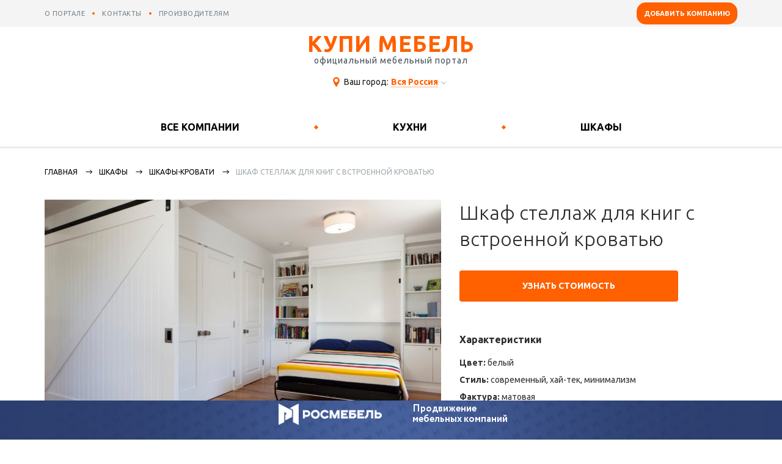

--- FILE ---
content_type: text/html; charset=UTF-8
request_url: https://katalog-mebeli.ru/product/shkaf-stellazh-dlya-knig-s-vstroennoj-krovatyu.html
body_size: 25301
content:
<!DOCTYPE html>
<html lang="ru">

<head>
    <meta charset="UTF-8" />
    <meta name="viewport" content="width=device-width,user-scalable=no,initial-scale=1,maximum-scale=1,minimum-scale=1">
    <meta http-equiv="X-UA-Compatible" content="ie=edge">
    <meta name="msapplication-config" content="browserconfig.xml" />
    <meta name="referrer" content="origin" />
    <meta name="verify-admitad" content="befc304341" />
    
    <title>Шкаф стеллаж для книг с встроенной кроватью на заказ</title>
    
    <link href="https://fonts.googleapis.com/css?family=Ubuntu:700,500,400,300&amp;subset=latin,cyrillic" rel="stylesheet" type="text/css">
    <link rel="stylesheet" href="/statics/styles.css?v=0.5" />
    <link rel="shortcut icon" type="image/ico" href="/statics/favicon.png">

    <!-- Yandex.Metrika counter -->
    <script type="text/javascript">
        (function(m, e, t, r, i, k, a) {
            m[i] = m[i] || function() {
                (m[i].a = m[i].a || []).push(arguments)
            };
            m[i].l = 1 * new Date();
            k = e.createElement(t), a = e.getElementsByTagName(t)[0], k.async = 1, k.src = r, a.parentNode.insertBefore(k, a)
        })
        (window, document, "script", "https://mc.yandex.ru/metrika/tag.js", "ym");

        ym(79426177, "init", {
            clickmap: true,
            trackLinks: true,
            accurateTrackBounce: true,
            webvisor: true
        });
    </script>
    <noscript>
        <div><img src="https://mc.yandex.ru/watch/79426177" style="position:absolute; left:-9999px;" alt="" /></div>
    </noscript>
    <!-- /Yandex.Metrika counter -->

    <!-- Anti-flicker snippet (recommended)  -->
    <style>
        .async-hide {
            opacity: 0 !important
        }

        .logo__link:hover {
            text-decoration: none;
        }
    </style>

    <style>
        header {
            border-bottom: 3px solid #eaebec
        }
    </style>

    <meta name="description" content="Купить Шкаф стеллаж для книг с встроенной кроватью под заказ. Смотрите каталог корпусной мебели по стилю, форме, размеру, цвету, с фотографиями на официальном мебельном портале Купи мебель. В нашей базе более 30000 проектов">
<meta name="csrf-param" content="_csrf">
<meta name="csrf-token" content="naZbWz83EhVc5ioMwBsn7GhwFRVkk0bK8gtkIB09UA3I0w8Qe18qOCqkZlSufniFIxRRRRKqAbiWXBdUVmplag==">

<link href="https://katalog-mebeli.ru/product/shkaf-stellazh-dlya-knig-s-vstroennoj-krovatyu.html" rel="canonical">
<script src="//vk.com/js/api/openapi.js?127"></script>
<script src="//yastatic.net/es5-shims/0.0.2/es5-shims.min.js"></script>
<script src="//yastatic.net/share2/share.js"></script></head>

<body>
        <header>
        <noindex> 

<div class="menu__wrapper hidden-sm-down">
    <div class="container">
        <div class="row">
            <menu class="menu col-md-8">
                <li class="menu__item">
                    <a class="menu__link" href="/about" title="Читайте подробнее о портале здесь">о портале</a>                </li>
                <!-- <li class="menu__item">
                                    </li> -->
                </li>
                <li class="menu__item">
                    <a class="menu__link" href="/contacts" title="Смотреть контакты meharossii.ru здесь">контакты</a>                </li>
                <li class="menu__item">
                    <a class="menu__link" href="/production" title="Смотреть производство здесь">производителям</a>                </li>
            </menu>
            <div class="col-md-4 hidden-sm">
                <div class="button-list">
                    <span class="button button_orange2" title="Добавить компанию на mebel-portal здесь" data-role="moclients-company" onclick="moclients.show(0);">Добавить компанию</span>                </div>
            </div>
        </div>
    </div>
</div>
 </noindex>
        <div class="logo__container_wrap hidden-md-up"></div>
        <div class="logo__container">
            <div class="navigation__button pull-right hidden-md-up" data-role="nav-mobile-button">
                <span class="navigation__button-stripe"></span>
                <span class="navigation__button-stripe"></span>
                <span class="navigation__button-stripe"></span>
                <div class="navigation__button-text">меню</div>
            </div>
            <div class="logo__border">
                <a class="logo__link" href="/"><div class="logo__title">Купи мебель</div><div class="logo__subtitle">официальный мебельный портал</div></a>            </div>
        </div>
        <nav class="navigation__mobile hidden-md-up" data-role="nav-mobile">
    <div class="navigation__mobile__bg active" data-role="nav-mobile-close"></div>
    <div class="navigation__mobile__inner" data-role="nav-mobile-inner">
        <div class="navigation__mobile__close region__link-close active" data-role="nav-mobile-close"></div>
        <div class="navigation__mobile__container">
            <div class="navigation__mobile__title navigation__mobile__title_bold">
                <a class="link" href="/russia">Все компании</a>                <span class="navigation__count">11596</span>
                <span class="navigation__mobile__title_arrow" data-role="nav-mobile-slide"> </span>
            </div>
            <div class="navigation__mobile__hidden" data-role="nav-mobile-hidden">
                <div class="navigation__mobile__container">
                    <a class="link navigation__mobile__title navigation__mobile__title_thin" href="/russia">Посмотреть все</a>                </div>
                                                                                <div class="navigation__mobile__container">
                            <a class="navigation__mobile__title navigation__mobile__title_thin navigation__popup-title" href="/russia/kuhni" data-role="nav-mobile-slide">Производители кухонь</a>                        </div>
                                                                                                    <div class="navigation__mobile__container">
                            <a class="navigation__mobile__title navigation__mobile__title_thin navigation__popup-title" href="/russia/shkafy" data-role="nav-mobile-slide">Производители шкафов</a>                        </div>
                                                </div>
        </div>
                    <div class="navigation__mobile__container">
                                                        <div class="navigation__mobile__title navigation__mobile__title_bold">
                    <a class="link" href="/catalog/kuhni">Кухни</a>                                                    <span class="navigation__count">736</span>
                                                <span class="navigation__mobile__title_arrow" data-role="nav-mobile-slide"> </span>
                    </div>
                    <div class="navigation__mobile__hidden" data-role="nav-mobile-hidden">
                        <div class="navigation__mobile__container">
                            <a class="link navigation__mobile__title navigation__mobile__title_thin" href="/catalog/kuhni">Посмотреть все</a>                        </div>
                                                                                                                    <div class="navigation__mobile__container">
                                                                    <div class="navigation__mobile__title navigation__mobile__title_slide navigation__mobile__title_thin navigation__popup-title" data-role="nav-mobile-slide">
                                        По стилю                                        <span class="navigation__mobile__title_arrow"> </span>
                                    </div>
                                    <div class="navigation__mobile__hidden" data-role="nav-mobile-hidden">
                                        <div class="navigation__popup-item">
                                            <a class="navigation__popup-name" href="/catalog/kuhni">Посмотреть все</a>                                        </div>
                                                                                    <div class="navigation__popup-item">
                                                <a class="navigation__popup-name" href="/catalog/kuhni/po-stilyu/sovremennye">Современные</a>                                                <div class="navigation__popup-count">560</div>
                                            </div>
                                                                                    <div class="navigation__popup-item">
                                                <a class="navigation__popup-name" href="/catalog/kuhni/po-stilyu/provans">Прованс</a>                                                <div class="navigation__popup-count">33</div>
                                            </div>
                                                                                    <div class="navigation__popup-item">
                                                <a class="navigation__popup-name" href="/catalog/kuhni/po-stilyu/loft">Лофт</a>                                                <div class="navigation__popup-count">44</div>
                                            </div>
                                                                                    <div class="navigation__popup-item">
                                                <a class="navigation__popup-name" href="/catalog/kuhni/po-stilyu/klassicheskie">Классические</a>                                                <div class="navigation__popup-count">102</div>
                                            </div>
                                                                                    <div class="navigation__popup-item">
                                                <a class="navigation__popup-name" href="/catalog/kuhni/po-stilyu/skandinavskie">Скандинавские</a>                                                <div class="navigation__popup-count">30</div>
                                            </div>
                                                                                    <div class="navigation__popup-item">
                                                <a class="navigation__popup-name" href="/catalog/kuhni/po-stilyu/modern">Модерн</a>                                                <div class="navigation__popup-count">560</div>
                                            </div>
                                                                                    <div class="navigation__popup-item">
                                                <a class="navigation__popup-name" href="/catalog/kuhni/po-stilyu/haj-tek">Хай-тек</a>                                                <div class="navigation__popup-count">188</div>
                                            </div>
                                                                                    <div class="navigation__popup-item">
                                                <a class="navigation__popup-name" href="/catalog/kuhni/po-stilyu/kantri">Кантри</a>                                                <div class="navigation__popup-count">46</div>
                                            </div>
                                                                                    <div class="navigation__popup-item">
                                                <a class="navigation__popup-name" href="/catalog/kuhni/po-stilyu/neoklassika">Неоклассика</a>                                                <div class="navigation__popup-count">38</div>
                                            </div>
                                                                                    <div class="navigation__popup-item">
                                                <a class="navigation__popup-name" href="/catalog/kuhni/po-stilyu/minimalizm">Минимализм</a>                                                <div class="navigation__popup-count">137</div>
                                            </div>
                                                                                    <div class="navigation__popup-item">
                                                <a class="navigation__popup-name" href="/catalog/kuhni/po-stilyu/derevenskij">Деревенские</a>                                                <div class="navigation__popup-count">93</div>
                                            </div>
                                                                                    <div class="navigation__popup-item">
                                                <a class="navigation__popup-name" href="/catalog/kuhni/po-stilyu/retro">Ретро</a>                                                <div class="navigation__popup-count">52</div>
                                            </div>
                                                                                    <div class="navigation__popup-item">
                                                <a class="navigation__popup-name" href="/catalog/kuhni/po-stilyu/shale">Шале</a>                                                <div class="navigation__popup-count">31</div>
                                            </div>
                                                                                    <div class="navigation__popup-item">
                                                <a class="navigation__popup-name" href="/catalog/kuhni/po-stilyu/barokko">Барокко</a>                                                <div class="navigation__popup-count">34</div>
                                            </div>
                                                                            </div>
                                                                </div>
                                                                                            <div class="navigation__mobile__container">
                                                                    <div class="navigation__mobile__title navigation__mobile__title_slide navigation__mobile__title_thin navigation__popup-title" data-role="nav-mobile-slide">
                                        По цвету                                        <span class="navigation__mobile__title_arrow"> </span>
                                    </div>
                                    <div class="navigation__mobile__hidden" data-role="nav-mobile-hidden">
                                        <div class="navigation__popup-item">
                                            <a class="navigation__popup-name" href="/catalog/kuhni">Посмотреть все</a>                                        </div>
                                                                                    <div class="navigation__popup-item">
                                                <a class="navigation__popup-name" href="/catalog/kuhni/po-cvetu/belye">Белые</a>                                                <div class="navigation__popup-count">207</div>
                                            </div>
                                                                                    <div class="navigation__popup-item">
                                                <a class="navigation__popup-name" href="/catalog/kuhni/po-cvetu/serye">Серые</a>                                                <div class="navigation__popup-count">62</div>
                                            </div>
                                                                                    <div class="navigation__popup-item">
                                                <a class="navigation__popup-name" href="/catalog/kuhni/po-cvetu/chernye">Черные</a>                                                <div class="navigation__popup-count">43</div>
                                            </div>
                                                                                    <div class="navigation__popup-item">
                                                <a class="navigation__popup-name" href="/catalog/kuhni/po-cvetu/bezhevye">Бежевые</a>                                                <div class="navigation__popup-count">77</div>
                                            </div>
                                                                                    <div class="navigation__popup-item">
                                                <a class="navigation__popup-name" href="/catalog/kuhni/po-cvetu/krasnye">Красные</a>                                                <div class="navigation__popup-count">37</div>
                                            </div>
                                                                                    <div class="navigation__popup-item">
                                                <a class="navigation__popup-name" href="/catalog/kuhni/po-cvetu/zelenye">Зеленые</a>                                                <div class="navigation__popup-count">36</div>
                                            </div>
                                                                                    <div class="navigation__popup-item">
                                                <a class="navigation__popup-name" href="/catalog/kuhni/po-cvetu/korichnevye">Коричневые</a>                                                <div class="navigation__popup-count">103</div>
                                            </div>
                                                                                    <div class="navigation__popup-item">
                                                <a class="navigation__popup-name" href="/catalog/kuhni/po-cvetu/sinie">Синие</a>                                                <div class="navigation__popup-count">31</div>
                                            </div>
                                                                                    <div class="navigation__popup-item">
                                                <a class="navigation__popup-name" href="/catalog/kuhni/po-cvetu/golubye">Голубые</a>                                                <div class="navigation__popup-count">35</div>
                                            </div>
                                                                                    <div class="navigation__popup-item">
                                                <a class="navigation__popup-name" href="/catalog/kuhni/po-cvetu/zheltye">Желтые</a>                                                <div class="navigation__popup-count">33</div>
                                            </div>
                                                                                    <div class="navigation__popup-item">
                                                <a class="navigation__popup-name" href="/catalog/kuhni/po-cvetu/oranzhevye">Оранжевые</a>                                                <div class="navigation__popup-count">33</div>
                                            </div>
                                                                                    <div class="navigation__popup-item">
                                                <a class="navigation__popup-name" href="/catalog/kuhni/po-cvetu/biryuzovye">Бирюзовые</a>                                                <div class="navigation__popup-count">30</div>
                                            </div>
                                                                                    <div class="navigation__popup-item">
                                                <a class="navigation__popup-name" href="/catalog/kuhni/po-cvetu/fioletovye">Фиолетовые</a>                                                <div class="navigation__popup-count">31</div>
                                            </div>
                                                                                    <div class="navigation__popup-item">
                                                <a class="navigation__popup-name" href="/catalog/kuhni/po-cvetu/rozovye">Розовые</a>                                                <div class="navigation__popup-count">30</div>
                                            </div>
                                                                                    <div class="navigation__popup-item">
                                                <a class="navigation__popup-name" href="/catalog/kuhni/po-cvetu/sirenevye">Сиреневые</a>                                                <div class="navigation__popup-count">34</div>
                                            </div>
                                                                                    <div class="navigation__popup-item">
                                                <a class="navigation__popup-name" href="/catalog/kuhni/po-cvetu/bordovye">Бордовые</a>                                                <div class="navigation__popup-count">31</div>
                                            </div>
                                                                                    <div class="navigation__popup-item">
                                                <a class="navigation__popup-name" href="/catalog/kuhni/po-cvetu/kapuchino">Капучино</a>                                                <div class="navigation__popup-count">34</div>
                                            </div>
                                                                                    <div class="navigation__popup-item">
                                                <a class="navigation__popup-name" href="/catalog/kuhni/po-cvetu/vanil">Ваниль</a>                                                <div class="navigation__popup-count">66</div>
                                            </div>
                                                                                    <div class="navigation__popup-item">
                                                <a class="navigation__popup-name" href="/catalog/kuhni/po-cvetu/shampan">Шампань</a>                                                <div class="navigation__popup-count">73</div>
                                            </div>
                                                                                    <div class="navigation__popup-item">
                                                <a class="navigation__popup-name" href="/catalog/kuhni/po-cvetu/venge">Венге</a>                                                <div class="navigation__popup-count">37</div>
                                            </div>
                                                                                    <div class="navigation__popup-item">
                                                <a class="navigation__popup-name" href="/catalog/kuhni/po-cvetu/oreh">Орех</a>                                                <div class="navigation__popup-count">53</div>
                                            </div>
                                                                                    <div class="navigation__popup-item">
                                                <a class="navigation__popup-name" href="/catalog/kuhni/po-cvetu/zebrano">Зебрано</a>                                                <div class="navigation__popup-count">32</div>
                                            </div>
                                                                                    <div class="navigation__popup-item">
                                                <a class="navigation__popup-name" href="/catalog/kuhni/po-cvetu/svetlye">Светлые</a>                                                <div class="navigation__popup-count">361</div>
                                            </div>
                                                                                    <div class="navigation__popup-item">
                                                <a class="navigation__popup-name" href="/catalog/kuhni/po-cvetu/temnye">Темные</a>                                                <div class="navigation__popup-count">68</div>
                                            </div>
                                                                            </div>
                                                                </div>
                                                                                            <div class="navigation__mobile__container">
                                                                    <div class="navigation__mobile__title navigation__mobile__title_slide navigation__mobile__title_thin navigation__popup-title" data-role="nav-mobile-slide">
                                        По форме                                        <span class="navigation__mobile__title_arrow"> </span>
                                    </div>
                                    <div class="navigation__mobile__hidden" data-role="nav-mobile-hidden">
                                        <div class="navigation__popup-item">
                                            <a class="navigation__popup-name" href="/catalog/kuhni">Посмотреть все</a>                                        </div>
                                                                                    <div class="navigation__popup-item">
                                                <a class="navigation__popup-name" href="/catalog/kuhni/po-forme/uglovye">Угловые</a>                                                <div class="navigation__popup-count">337</div>
                                            </div>
                                                                                    <div class="navigation__popup-item">
                                                <a class="navigation__popup-name" href="/catalog/kuhni/po-forme/pryamye">Прямые</a>                                                <div class="navigation__popup-count">264</div>
                                            </div>
                                                                                    <div class="navigation__popup-item">
                                                <a class="navigation__popup-name" href="/catalog/kuhni/po-forme/s-barnoj-stojkoj">С барной стойкой</a>                                                <div class="navigation__popup-count">106</div>
                                            </div>
                                                                                    <div class="navigation__popup-item">
                                                <a class="navigation__popup-name" href="/catalog/kuhni/po-forme/kruglye">Круглые</a>                                                <div class="navigation__popup-count">30</div>
                                            </div>
                                                                                    <div class="navigation__popup-item">
                                                <a class="navigation__popup-name" href="/catalog/kuhni/po-forme/navesnye">Навесные</a>                                                <div class="navigation__popup-count">30</div>
                                            </div>
                                                                                    <div class="navigation__popup-item">
                                                <a class="navigation__popup-name" href="/catalog/kuhni/po-forme/s-ostrovom">С островом</a>                                                <div class="navigation__popup-count">179</div>
                                            </div>
                                                                                    <div class="navigation__popup-item">
                                                <a class="navigation__popup-name" href="/catalog/kuhni/po-forme/p-obraznye">П-образные</a>                                                <div class="navigation__popup-count">98</div>
                                            </div>
                                                                            </div>
                                                                </div>
                                                                                            <div class="navigation__mobile__container">
                                                                    <div class="navigation__mobile__title navigation__mobile__title_slide navigation__mobile__title_thin navigation__popup-title" data-role="nav-mobile-slide">
                                        По размеру                                        <span class="navigation__mobile__title_arrow"> </span>
                                    </div>
                                    <div class="navigation__mobile__hidden" data-role="nav-mobile-hidden">
                                        <div class="navigation__popup-item">
                                            <a class="navigation__popup-name" href="/catalog/kuhni">Посмотреть все</a>                                        </div>
                                                                                    <div class="navigation__popup-item">
                                                <a class="navigation__popup-name" href="/catalog/kuhni/po-razmeru/malenkie">Маленькие</a>                                                <div class="navigation__popup-count">307</div>
                                            </div>
                                                                                    <div class="navigation__popup-item">
                                                <a class="navigation__popup-name" href="/catalog/kuhni/po-razmeru/bolshie">Большие</a>                                                <div class="navigation__popup-count">427</div>
                                            </div>
                                                                                    <div class="navigation__popup-item">
                                                <a class="navigation__popup-name" href="/catalog/kuhni/po-razmeru/uzkie">Узкие</a>                                                <div class="navigation__popup-count">37</div>
                                            </div>
                                                                                    <div class="navigation__popup-item">
                                                <a class="navigation__popup-name" href="/catalog/kuhni/po-razmeru/vysokie">Высокие</a>                                                <div class="navigation__popup-count">99</div>
                                            </div>
                                                                            </div>
                                                                </div>
                                                                                            <div class="navigation__mobile__container">
                                                                    <div class="navigation__mobile__title navigation__mobile__title_slide navigation__mobile__title_thin navigation__popup-title" data-role="nav-mobile-slide">
                                        По типу фартука                                        <span class="navigation__mobile__title_arrow"> </span>
                                    </div>
                                    <div class="navigation__mobile__hidden" data-role="nav-mobile-hidden">
                                        <div class="navigation__popup-item">
                                            <a class="navigation__popup-name" href="/catalog/kuhni">Посмотреть все</a>                                        </div>
                                                                                    <div class="navigation__popup-item">
                                                <a class="navigation__popup-name" href="/catalog/kuhni/po-tipu-fartuka/iz-plitki">Из плитки</a>                                                <div class="navigation__popup-count">318</div>
                                            </div>
                                                                                    <div class="navigation__popup-item">
                                                <a class="navigation__popup-name" href="/catalog/kuhni/po-tipu-fartuka/iz-stekla">Из стекла</a>                                                <div class="navigation__popup-count">131</div>
                                            </div>
                                                                                    <div class="navigation__popup-item">
                                                <a class="navigation__popup-name" href="/catalog/kuhni/po-tipu-fartuka/iz-plastika">из пластика</a>                                                <div class="navigation__popup-count">227</div>
                                            </div>
                                                                                    <div class="navigation__popup-item">
                                                <a class="navigation__popup-name" href="/catalog/kuhni/po-tipu-fartuka/iz-mdf">Из мдф</a>                                                <div class="navigation__popup-count">161</div>
                                            </div>
                                                                                    <div class="navigation__popup-item">
                                                <a class="navigation__popup-name" href="/catalog/kuhni/po-tipu-fartuka/s-fotopechatyu">С фотопечатью</a>                                                <div class="navigation__popup-count">67</div>
                                            </div>
                                                                            </div>
                                                                </div>
                                                                                            <div class="navigation__mobile__container">
                                                                    <div class="navigation__mobile__title navigation__mobile__title_slide navigation__mobile__title_thin navigation__popup-title" data-role="nav-mobile-slide">
                                        По фасадам                                        <span class="navigation__mobile__title_arrow"> </span>
                                    </div>
                                    <div class="navigation__mobile__hidden" data-role="nav-mobile-hidden">
                                        <div class="navigation__popup-item">
                                            <a class="navigation__popup-name" href="/catalog/kuhni">Посмотреть все</a>                                        </div>
                                                                                    <div class="navigation__popup-item">
                                                <a class="navigation__popup-name" href="/catalog/kuhni/po-fasadam/iz-mdf">Из мдф</a>                                                <div class="navigation__popup-count">728</div>
                                            </div>
                                                                                    <div class="navigation__popup-item">
                                                <a class="navigation__popup-name" href="/catalog/kuhni/po-fasadam/steklyannye">Стеклянные</a>                                                <div class="navigation__popup-count">181</div>
                                            </div>
                                                                                    <div class="navigation__popup-item">
                                                <a class="navigation__popup-name" href="/catalog/kuhni/po-fasadam/plastikovye">Пластиковые</a>                                                <div class="navigation__popup-count">256</div>
                                            </div>
                                                                                    <div class="navigation__popup-item">
                                                <a class="navigation__popup-name" href="/catalog/kuhni/po-fasadam/iz-massiva-dereva">Из массива дерева</a>                                                <div class="navigation__popup-count">266</div>
                                            </div>
                                                                                    <div class="navigation__popup-item">
                                                <a class="navigation__popup-name" href="/catalog/kuhni/po-fasadam/iz-pvh">Из пвх</a>                                                <div class="navigation__popup-count">706</div>
                                            </div>
                                                                                    <div class="navigation__popup-item">
                                                <a class="navigation__popup-name" href="/catalog/kuhni/po-fasadam/s-fotopechatyu">С фотопечатью</a>                                                <div class="navigation__popup-count">30</div>
                                            </div>
                                                                            </div>
                                                                </div>
                                                                                            <div class="navigation__mobile__container">
                                                                    <div class="navigation__mobile__title navigation__mobile__title_slide navigation__mobile__title_thin navigation__popup-title" data-role="nav-mobile-slide">
                                        По фактуре                                        <span class="navigation__mobile__title_arrow"> </span>
                                    </div>
                                    <div class="navigation__mobile__hidden" data-role="nav-mobile-hidden">
                                        <div class="navigation__popup-item">
                                            <a class="navigation__popup-name" href="/catalog/kuhni">Посмотреть все</a>                                        </div>
                                                                                    <div class="navigation__popup-item">
                                                <a class="navigation__popup-name" href="/catalog/kuhni/po-fakture/glyancevye">Глянцевые</a>                                                <div class="navigation__popup-count">270</div>
                                            </div>
                                                                                    <div class="navigation__popup-item">
                                                <a class="navigation__popup-name" href="/catalog/kuhni/po-fakture/matovye">Матовые</a>                                                <div class="navigation__popup-count">465</div>
                                            </div>
                                                                                    <div class="navigation__popup-item">
                                                <a class="navigation__popup-name" href="/catalog/kuhni/po-fakture/s-frezerovkoj">С фрезеровкой</a>                                                <div class="navigation__popup-count">253</div>
                                            </div>
                                                                            </div>
                                                                </div>
                                                                                            <div class="navigation__mobile__container">
                                                                    <div class="navigation__mobile__title navigation__mobile__title_slide navigation__mobile__title_thin navigation__popup-title" data-role="nav-mobile-slide">
                                        По виду столешницы                                        <span class="navigation__mobile__title_arrow"> </span>
                                    </div>
                                    <div class="navigation__mobile__hidden" data-role="nav-mobile-hidden">
                                        <div class="navigation__popup-item">
                                            <a class="navigation__popup-name" href="/catalog/kuhni">Посмотреть все</a>                                        </div>
                                                                                    <div class="navigation__popup-item">
                                                <a class="navigation__popup-name" href="/catalog/kuhni/po-vidu-stoleshnicy/derevyannye">Деревянные</a>                                                <div class="navigation__popup-count">101</div>
                                            </div>
                                                                                    <div class="navigation__popup-item">
                                                <a class="navigation__popup-name" href="/catalog/kuhni/po-vidu-stoleshnicy/epoksidnye">Эпоксидные</a>                                                <div class="navigation__popup-count">12</div>
                                            </div>
                                                                                    <div class="navigation__popup-item">
                                                <a class="navigation__popup-name" href="/catalog/kuhni/po-vidu-stoleshnicy/steklyannye">Стеклянные</a>                                                <div class="navigation__popup-count">31</div>
                                            </div>
                                                                                    <div class="navigation__popup-item">
                                                <a class="navigation__popup-name" href="/catalog/kuhni/po-vidu-stoleshnicy/kvarcevye">Кварцевые</a>                                                <div class="navigation__popup-count">72</div>
                                            </div>
                                                                                    <div class="navigation__popup-item">
                                                <a class="navigation__popup-name" href="/catalog/kuhni/po-vidu-stoleshnicy/akrilovye">Акриловые</a>                                                <div class="navigation__popup-count">393</div>
                                            </div>
                                                                                    <div class="navigation__popup-item">
                                                <a class="navigation__popup-name" href="/catalog/kuhni/po-vidu-stoleshnicy/mramornye">Мраморные</a>                                                <div class="navigation__popup-count">110</div>
                                            </div>
                                                                                    <div class="navigation__popup-item">
                                                <a class="navigation__popup-name" href="/catalog/kuhni/po-vidu-stoleshnicy/barnye">Барные</a>                                                <div class="navigation__popup-count">30</div>
                                            </div>
                                                                                    <div class="navigation__popup-item">
                                                <a class="navigation__popup-name" href="/catalog/kuhni/po-vidu-stoleshnicy/iz-kamnya">Из камня</a>                                                <div class="navigation__popup-count">378</div>
                                            </div>
                                                                                    <div class="navigation__popup-item">
                                                <a class="navigation__popup-name" href="/catalog/kuhni/po-vidu-stoleshnicy/iz-iskusstvennogo-kamnya">Из искусственного камня</a>                                                <div class="navigation__popup-count">385</div>
                                            </div>
                                                                                    <div class="navigation__popup-item">
                                                <a class="navigation__popup-name" href="/catalog/kuhni/po-vidu-stoleshnicy/iz-ldsp">Из лдсп</a>                                                <div class="navigation__popup-count">527</div>
                                            </div>
                                                                                    <div class="navigation__popup-item">
                                                <a class="navigation__popup-name" href="/catalog/kuhni/po-vidu-stoleshnicy/iz-mdf">Из мдф</a>                                                <div class="navigation__popup-count">579</div>
                                            </div>
                                                                            </div>
                                                                </div>
                                                                        </div>
                            </div>
                    <div class="navigation__mobile__container">
                                                        <div class="navigation__mobile__title navigation__mobile__title_bold">
                    <a class="link" href="/catalog/shkafy">Шкафы</a>                                                    <span class="navigation__count">698</span>
                                                <span class="navigation__mobile__title_arrow" data-role="nav-mobile-slide"> </span>
                    </div>
                    <div class="navigation__mobile__hidden" data-role="nav-mobile-hidden">
                        <div class="navigation__mobile__container">
                            <a class="link navigation__mobile__title navigation__mobile__title_thin" href="/catalog/shkafy">Посмотреть все</a>                        </div>
                                                                                                                    <div class="navigation__mobile__container">
                                                                    <div class="navigation__mobile__title navigation__mobile__title_slide navigation__mobile__title_thin navigation__popup-title" data-role="nav-mobile-slide">
                                        По стилю                                        <span class="navigation__mobile__title_arrow"> </span>
                                    </div>
                                    <div class="navigation__mobile__hidden" data-role="nav-mobile-hidden">
                                        <div class="navigation__popup-item">
                                            <a class="navigation__popup-name" href="/catalog/shkafy">Посмотреть все</a>                                        </div>
                                                                                    <div class="navigation__popup-item">
                                                <a class="navigation__popup-name" href="/catalog/shkafy/po-stilyu/sovremennye">Современные</a>                                                <div class="navigation__popup-count">517</div>
                                            </div>
                                                                                    <div class="navigation__popup-item">
                                                <a class="navigation__popup-name" href="/catalog/shkafy/po-stilyu/klassicheskie">Классические</a>                                                <div class="navigation__popup-count">51</div>
                                            </div>
                                                                                    <div class="navigation__popup-item">
                                                <a class="navigation__popup-name" href="/catalog/shkafy/po-stilyu/provans">Прованс</a>                                                <div class="navigation__popup-count">42</div>
                                            </div>
                                                                                    <div class="navigation__popup-item">
                                                <a class="navigation__popup-name" href="/catalog/shkafy/po-stilyu/loft">Лофт</a>                                                <div class="navigation__popup-count">43</div>
                                            </div>
                                                                                    <div class="navigation__popup-item">
                                                <a class="navigation__popup-name" href="/catalog/shkafy/po-stilyu/modern">Модерн</a>                                                <div class="navigation__popup-count">517</div>
                                            </div>
                                                                                    <div class="navigation__popup-item">
                                                <a class="navigation__popup-name" href="/catalog/shkafy/po-stilyu/retro">Ретро</a>                                                <div class="navigation__popup-count">43</div>
                                            </div>
                                                                                    <div class="navigation__popup-item">
                                                <a class="navigation__popup-name" href="/catalog/shkafy/po-stilyu/skandinavskie">Скандинавские</a>                                                <div class="navigation__popup-count">40</div>
                                            </div>
                                                                                    <div class="navigation__popup-item">
                                                <a class="navigation__popup-name" href="/catalog/shkafy/po-stilyu/kantri">Кантри</a>                                                <div class="navigation__popup-count">34</div>
                                            </div>
                                                                                    <div class="navigation__popup-item">
                                                <a class="navigation__popup-name" href="/catalog/shkafy/po-stilyu/haj-tek">Хай-тек</a>                                                <div class="navigation__popup-count">434</div>
                                            </div>
                                                                                    <div class="navigation__popup-item">
                                                <a class="navigation__popup-name" href="/catalog/shkafy/po-stilyu/minimalizm">Минимализм</a>                                                <div class="navigation__popup-count">434</div>
                                            </div>
                                                                            </div>
                                                                </div>
                                                                                            <div class="navigation__mobile__container">
                                                                    <div class="navigation__mobile__title navigation__mobile__title_slide navigation__mobile__title_thin navigation__popup-title" data-role="nav-mobile-slide">
                                        По цвету                                        <span class="navigation__mobile__title_arrow"> </span>
                                    </div>
                                    <div class="navigation__mobile__hidden" data-role="nav-mobile-hidden">
                                        <div class="navigation__popup-item">
                                            <a class="navigation__popup-name" href="/catalog/shkafy">Посмотреть все</a>                                        </div>
                                                                                    <div class="navigation__popup-item">
                                                <a class="navigation__popup-name" href="/catalog/shkafy/po-cvetu/belye">Белые</a>                                                <div class="navigation__popup-count">161</div>
                                            </div>
                                                                                    <div class="navigation__popup-item">
                                                <a class="navigation__popup-name" href="/catalog/shkafy/po-cvetu/chernye">Черные</a>                                                <div class="navigation__popup-count">39</div>
                                            </div>
                                                                                    <div class="navigation__popup-item">
                                                <a class="navigation__popup-name" href="/catalog/shkafy/po-cvetu/serye">Серые</a>                                                <div class="navigation__popup-count">41</div>
                                            </div>
                                                                                    <div class="navigation__popup-item">
                                                <a class="navigation__popup-name" href="/catalog/shkafy/po-cvetu/bezhevye">Бежевые</a>                                                <div class="navigation__popup-count">36</div>
                                            </div>
                                                                                    <div class="navigation__popup-item">
                                                <a class="navigation__popup-name" href="/catalog/shkafy/po-cvetu/krasnye">Красные</a>                                                <div class="navigation__popup-count">30</div>
                                            </div>
                                                                                    <div class="navigation__popup-item">
                                                <a class="navigation__popup-name" href="/catalog/shkafy/po-cvetu/zelenye">Зеленые</a>                                                <div class="navigation__popup-count">32</div>
                                            </div>
                                                                                    <div class="navigation__popup-item">
                                                <a class="navigation__popup-name" href="/catalog/shkafy/po-cvetu/korichnevye">Коричневые</a>                                                <div class="navigation__popup-count">41</div>
                                            </div>
                                                                                    <div class="navigation__popup-item">
                                                <a class="navigation__popup-name" href="/catalog/shkafy/po-cvetu/sinie">Синие</a>                                                <div class="navigation__popup-count">32</div>
                                            </div>
                                                                                    <div class="navigation__popup-item">
                                                <a class="navigation__popup-name" href="/catalog/shkafy/po-cvetu/zheltye">Желтые</a>                                                <div class="navigation__popup-count">31</div>
                                            </div>
                                                                                    <div class="navigation__popup-item">
                                                <a class="navigation__popup-name" href="/catalog/shkafy/po-cvetu/oranzhevye">Оранжевые</a>                                                <div class="navigation__popup-count">32</div>
                                            </div>
                                                                                    <div class="navigation__popup-item">
                                                <a class="navigation__popup-name" href="/catalog/shkafy/po-cvetu/biryuzovye">Бирюзовые</a>                                                <div class="navigation__popup-count">30</div>
                                            </div>
                                                                                    <div class="navigation__popup-item">
                                                <a class="navigation__popup-name" href="/catalog/shkafy/po-cvetu/fioletovye">Фиолетовые</a>                                                <div class="navigation__popup-count">30</div>
                                            </div>
                                                                                    <div class="navigation__popup-item">
                                                <a class="navigation__popup-name" href="/catalog/shkafy/po-cvetu/rozovye">Розовые</a>                                                <div class="navigation__popup-count">30</div>
                                            </div>
                                                                                    <div class="navigation__popup-item">
                                                <a class="navigation__popup-name" href="/catalog/shkafy/po-cvetu/sirenevye">Сиреневые</a>                                                <div class="navigation__popup-count">30</div>
                                            </div>
                                                                                    <div class="navigation__popup-item">
                                                <a class="navigation__popup-name" href="/catalog/shkafy/po-cvetu/kapuchino">Капучино</a>                                                <div class="navigation__popup-count">33</div>
                                            </div>
                                                                                    <div class="navigation__popup-item">
                                                <a class="navigation__popup-name" href="/catalog/shkafy/po-cvetu/grafit">Графит</a>                                                <div class="navigation__popup-count">31</div>
                                            </div>
                                                                                    <div class="navigation__popup-item">
                                                <a class="navigation__popup-name" href="/catalog/shkafy/po-cvetu/svetlye">Светлые</a>                                                <div class="navigation__popup-count">351</div>
                                            </div>
                                                                                    <div class="navigation__popup-item">
                                                <a class="navigation__popup-name" href="/catalog/shkafy/po-cvetu/temnye">Темные</a>                                                <div class="navigation__popup-count">313</div>
                                            </div>
                                                                                    <div class="navigation__popup-item">
                                                <a class="navigation__popup-name" href="/catalog/shkafy/po-cvetu/venge">Венге</a>                                                <div class="navigation__popup-count">43</div>
                                            </div>
                                                                                    <div class="navigation__popup-item">
                                                <a class="navigation__popup-name" href="/catalog/shkafy/po-cvetu/oreh">Орех</a>                                                <div class="navigation__popup-count">45</div>
                                            </div>
                                                                                    <div class="navigation__popup-item">
                                                <a class="navigation__popup-name" href="/catalog/shkafy/po-cvetu/yasen">Ясень</a>                                                <div class="navigation__popup-count">84</div>
                                            </div>
                                                                            </div>
                                                                </div>
                                                                                            <div class="navigation__mobile__container">
                                                                    <div class="navigation__mobile__title navigation__mobile__title_slide navigation__mobile__title_thin navigation__popup-title" data-role="nav-mobile-slide">
                                        По типу                                        <span class="navigation__mobile__title_arrow"> </span>
                                    </div>
                                    <div class="navigation__mobile__hidden" data-role="nav-mobile-hidden">
                                        <div class="navigation__popup-item">
                                            <a class="navigation__popup-name" href="/catalog/shkafy">Посмотреть все</a>                                        </div>
                                                                                    <div class="navigation__popup-item">
                                                <a class="navigation__popup-name" href="/catalog/shkafy/po-tipu/shkafy-kupe">Шкафы-купе</a>                                                <div class="navigation__popup-count">240</div>
                                            </div>
                                                                                    <div class="navigation__popup-item">
                                                <a class="navigation__popup-name" href="/catalog/shkafy/po-tipu/vstroennye">Встроенные</a>                                                <div class="navigation__popup-count">106</div>
                                            </div>
                                                                                    <div class="navigation__popup-item">
                                                <a class="navigation__popup-name" href="/catalog/shkafy/po-tipu/shkafy-krovati">Шкафы-кровати</a>                                                <div class="navigation__popup-count">36</div>
                                            </div>
                                                                                    <div class="navigation__popup-item">
                                                <a class="navigation__popup-name" href="/catalog/shkafy/po-tipu/raspashnye">Распашные</a>                                                <div class="navigation__popup-count">325</div>
                                            </div>
                                                                                    <div class="navigation__popup-item">
                                                <a class="navigation__popup-name" href="/catalog/shkafy/po-tipu/shkafy-penaly">Шкафы-пеналы</a>                                                <div class="navigation__popup-count">35</div>
                                            </div>
                                                                                    <div class="navigation__popup-item">
                                                <a class="navigation__popup-name" href="/catalog/shkafy/po-tipu/shkafy-stenki">Шкафы-стенки</a>                                                <div class="navigation__popup-count">99</div>
                                            </div>
                                                                                    <div class="navigation__popup-item">
                                                <a class="navigation__popup-name" href="/catalog/shkafy/po-tipu/s-polkami">С полками</a>                                                <div class="navigation__popup-count">184</div>
                                            </div>
                                                                                    <div class="navigation__popup-item">
                                                <a class="navigation__popup-name" href="/catalog/shkafy/po-tipu/shkafy-transformery">Шкафы-трансформеры</a>                                                <div class="navigation__popup-count">51</div>
                                            </div>
                                                                                    <div class="navigation__popup-item">
                                                <a class="navigation__popup-name" href="/catalog/shkafy/po-tipu/shkafy-divany">Шкафы-диваны</a>                                                <div class="navigation__popup-count">30</div>
                                            </div>
                                                                                    <div class="navigation__popup-item">
                                                <a class="navigation__popup-name" href="/catalog/shkafy/po-tipu/razdvizhnye">Раздвижные</a>                                                <div class="navigation__popup-count">224</div>
                                            </div>
                                                                                    <div class="navigation__popup-item">
                                                <a class="navigation__popup-name" href="/catalog/shkafy/po-tipu/shkafy-komody">Шкафы-комоды</a>                                                <div class="navigation__popup-count">33</div>
                                            </div>
                                                                                    <div class="navigation__popup-item">
                                                <a class="navigation__popup-name" href="/catalog/shkafy/po-tipu/otkrytye">Открытые</a>                                                <div class="navigation__popup-count">44</div>
                                            </div>
                                                                                    <div class="navigation__popup-item">
                                                <a class="navigation__popup-name" href="/catalog/shkafy/po-tipu/shkafy-stellazhi">Шкафы-стеллажи</a>                                                <div class="navigation__popup-count">43</div>
                                            </div>
                                                                                    <div class="navigation__popup-item">
                                                <a class="navigation__popup-name" href="/catalog/shkafy/po-tipu/modulnye">Модульные</a>                                                <div class="navigation__popup-count">85</div>
                                            </div>
                                                                                    <div class="navigation__popup-item">
                                                <a class="navigation__popup-name" href="/catalog/shkafy/po-tipu/pod-televizor">Под телевизор</a>                                                <div class="navigation__popup-count">107</div>
                                            </div>
                                                                                    <div class="navigation__popup-item">
                                                <a class="navigation__popup-name" href="/catalog/shkafy/po-tipu/s-pismennym-stolom">С письменным столом</a>                                                <div class="navigation__popup-count">32</div>
                                            </div>
                                                                                    <div class="navigation__popup-item">
                                                <a class="navigation__popup-name" href="/catalog/shkafy/po-tipu/otkidnye">Откидные</a>                                                <div class="navigation__popup-count">40</div>
                                            </div>
                                                                            </div>
                                                                </div>
                                                                                            <div class="navigation__mobile__container">
                                                                    <div class="navigation__mobile__title navigation__mobile__title_slide navigation__mobile__title_thin navigation__popup-title" data-role="nav-mobile-slide">
                                        По форме                                        <span class="navigation__mobile__title_arrow"> </span>
                                    </div>
                                    <div class="navigation__mobile__hidden" data-role="nav-mobile-hidden">
                                        <div class="navigation__popup-item">
                                            <a class="navigation__popup-name" href="/catalog/shkafy">Посмотреть все</a>                                        </div>
                                                                                    <div class="navigation__popup-item">
                                                <a class="navigation__popup-name" href="/catalog/shkafy/po-forme/uglovye">Угловые</a>                                                <div class="navigation__popup-count">65</div>
                                            </div>
                                                                                    <div class="navigation__popup-item">
                                                <a class="navigation__popup-name" href="/catalog/shkafy/po-forme/radiusnye">Радиусные</a>                                                <div class="navigation__popup-count">30</div>
                                            </div>
                                                                                    <div class="navigation__popup-item">
                                                <a class="navigation__popup-name" href="/catalog/shkafy/po-forme/bokovye">Боковые</a>                                                <div class="navigation__popup-count">37</div>
                                            </div>
                                                                            </div>
                                                                </div>
                                                                                            <div class="navigation__mobile__container">
                                                                    <div class="navigation__mobile__title navigation__mobile__title_slide navigation__mobile__title_thin navigation__popup-title" data-role="nav-mobile-slide">
                                        По фактуре                                        <span class="navigation__mobile__title_arrow"> </span>
                                    </div>
                                    <div class="navigation__mobile__hidden" data-role="nav-mobile-hidden">
                                        <div class="navigation__popup-item">
                                            <a class="navigation__popup-name" href="/catalog/shkafy">Посмотреть все</a>                                        </div>
                                                                                    <div class="navigation__popup-item">
                                                <a class="navigation__popup-name" href="/catalog/shkafy/po-fakture/glyancevye">Глянцевые</a>                                                <div class="navigation__popup-count">198</div>
                                            </div>
                                                                                    <div class="navigation__popup-item">
                                                <a class="navigation__popup-name" href="/catalog/shkafy/po-fakture/matovye">Матовые</a>                                                <div class="navigation__popup-count">504</div>
                                            </div>
                                                                                    <div class="navigation__popup-item">
                                                <a class="navigation__popup-name" href="/catalog/shkafy/po-fakture/s-frezerovkoj">С фрезеровкой</a>                                                <div class="navigation__popup-count">160</div>
                                            </div>
                                                                            </div>
                                                                </div>
                                                                                            <div class="navigation__mobile__container">
                                                                    <div class="navigation__mobile__title navigation__mobile__title_slide navigation__mobile__title_thin navigation__popup-title" data-role="nav-mobile-slide">
                                        По типу помещения                                        <span class="navigation__mobile__title_arrow"> </span>
                                    </div>
                                    <div class="navigation__mobile__hidden" data-role="nav-mobile-hidden">
                                        <div class="navigation__popup-item">
                                            <a class="navigation__popup-name" href="/catalog/shkafy">Посмотреть все</a>                                        </div>
                                                                                    <div class="navigation__popup-item">
                                                <a class="navigation__popup-name" href="/catalog/shkafy/po-tipu-pomeshcheniya/garderobnye">Гардеробные</a>                                                <div class="navigation__popup-count">87</div>
                                            </div>
                                                                                    <div class="navigation__popup-item">
                                                <a class="navigation__popup-name" href="/catalog/shkafy/po-tipu-pomeshcheniya/v-prihozhuyu">В прихожую</a>                                                <div class="navigation__popup-count">86</div>
                                            </div>
                                                                                    <div class="navigation__popup-item">
                                                <a class="navigation__popup-name" href="/catalog/shkafy/po-tipu-pomeshcheniya/v-spalnyu">В спальню</a>                                                <div class="navigation__popup-count">451</div>
                                            </div>
                                                                                    <div class="navigation__popup-item">
                                                <a class="navigation__popup-name" href="/catalog/shkafy/po-tipu-pomeshcheniya/v-vannuyu">В ванную</a>                                                <div class="navigation__popup-count">30</div>
                                            </div>
                                                                                    <div class="navigation__popup-item">
                                                <a class="navigation__popup-name" href="/catalog/shkafy/po-tipu-pomeshcheniya/v-gostinuyu">В гостиную</a>                                                <div class="navigation__popup-count">360</div>
                                            </div>
                                                                                    <div class="navigation__popup-item">
                                                <a class="navigation__popup-name" href="/catalog/shkafy/po-tipu-pomeshcheniya/na-balkon">На балкон</a>                                                <div class="navigation__popup-count">30</div>
                                            </div>
                                                                                    <div class="navigation__popup-item">
                                                <a class="navigation__popup-name" href="/catalog/shkafy/po-tipu-pomeshcheniya/v-koridor">В коридор</a>                                                <div class="navigation__popup-count">174</div>
                                            </div>
                                                                                    <div class="navigation__popup-item">
                                                <a class="navigation__popup-name" href="/catalog/shkafy/po-tipu-pomeshcheniya/v-detskuyu">В детскую</a>                                                <div class="navigation__popup-count">175</div>
                                            </div>
                                                                            </div>
                                                                </div>
                                                                                            <div class="navigation__mobile__container">
                                                                    <div class="navigation__mobile__title navigation__mobile__title_slide navigation__mobile__title_thin navigation__popup-title" data-role="nav-mobile-slide">
                                        По назначению                                        <span class="navigation__mobile__title_arrow"> </span>
                                    </div>
                                    <div class="navigation__mobile__hidden" data-role="nav-mobile-hidden">
                                        <div class="navigation__popup-item">
                                            <a class="navigation__popup-name" href="/catalog/shkafy">Посмотреть все</a>                                        </div>
                                                                                    <div class="navigation__popup-item">
                                                <a class="navigation__popup-name" href="/catalog/shkafy/po-naznacheniyu/dlya-odezhdy">Для одежды</a>                                                <div class="navigation__popup-count">488</div>
                                            </div>
                                                                                    <div class="navigation__popup-item">
                                                <a class="navigation__popup-name" href="/catalog/shkafy/po-naznacheniyu/knizhnye">Книжные</a>                                                <div class="navigation__popup-count">171</div>
                                            </div>
                                                                                    <div class="navigation__popup-item">
                                                <a class="navigation__popup-name" href="/catalog/shkafy/po-naznacheniyu/dlya-obuvi">Для обуви</a>                                                <div class="navigation__popup-count">319</div>
                                            </div>
                                                                                    <div class="navigation__popup-item">
                                                <a class="navigation__popup-name" href="/catalog/shkafy/po-naznacheniyu/dlya-igrushek">Для игрушек</a>                                                <div class="navigation__popup-count">175</div>
                                            </div>
                                                                            </div>
                                                                </div>
                                                                                            <div class="navigation__mobile__container">
                                                                    <div class="navigation__mobile__title navigation__mobile__title_slide navigation__mobile__title_thin navigation__popup-title" data-role="nav-mobile-slide">
                                        По фасадам                                        <span class="navigation__mobile__title_arrow"> </span>
                                    </div>
                                    <div class="navigation__mobile__hidden" data-role="nav-mobile-hidden">
                                        <div class="navigation__popup-item">
                                            <a class="navigation__popup-name" href="/catalog/shkafy">Посмотреть все</a>                                        </div>
                                                                                    <div class="navigation__popup-item">
                                                <a class="navigation__popup-name" href="/catalog/shkafy/po-fasadam/s-zerkalom">С зеркалом</a>                                                <div class="navigation__popup-count">123</div>
                                            </div>
                                                                                    <div class="navigation__popup-item">
                                                <a class="navigation__popup-name" href="/catalog/shkafy/po-fasadam/so-steklom">Со стеклом</a>                                                <div class="navigation__popup-count">125</div>
                                            </div>
                                                                                    <div class="navigation__popup-item">
                                                <a class="navigation__popup-name" href="/catalog/shkafy/po-fasadam/iz-massiva-dereva">Из массива дерева</a>                                                <div class="navigation__popup-count">211</div>
                                            </div>
                                                                                    <div class="navigation__popup-item">
                                                <a class="navigation__popup-name" href="/catalog/shkafy/po-fasadam/iz-ldsp">Из лдсп</a>                                                <div class="navigation__popup-count">220</div>
                                            </div>
                                                                                    <div class="navigation__popup-item">
                                                <a class="navigation__popup-name" href="/catalog/shkafy/po-fasadam/iz-mdf">Из мдф</a>                                                <div class="navigation__popup-count">685</div>
                                            </div>
                                                                                    <div class="navigation__popup-item">
                                                <a class="navigation__popup-name" href="/catalog/shkafy/po-fasadam/iz-shpona">Из шпона</a>                                                <div class="navigation__popup-count">679</div>
                                            </div>
                                                                                    <div class="navigation__popup-item">
                                                <a class="navigation__popup-name" href="/catalog/shkafy/po-fasadam/peskostrujnye">Пескоструйные</a>                                                <div class="navigation__popup-count">30</div>
                                            </div>
                                                                                    <div class="navigation__popup-item">
                                                <a class="navigation__popup-name" href="/catalog/shkafy/po-fasadam/s-fotopechatyu">С фотопечатью</a>                                                <div class="navigation__popup-count">32</div>
                                            </div>
                                                                            </div>
                                                                </div>
                                                                                            <div class="navigation__mobile__container">
                                                                    <div class="navigation__mobile__title navigation__mobile__title_slide navigation__mobile__title_thin navigation__popup-title" data-role="nav-mobile-slide">
                                        По количеству дверей                                        <span class="navigation__mobile__title_arrow"> </span>
                                    </div>
                                    <div class="navigation__mobile__hidden" data-role="nav-mobile-hidden">
                                        <div class="navigation__popup-item">
                                            <a class="navigation__popup-name" href="/catalog/shkafy">Посмотреть все</a>                                        </div>
                                                                                    <div class="navigation__popup-item">
                                                <a class="navigation__popup-name" href="/catalog/shkafy/po-kolichestvu-dverej/odnostvorchatye">Одностворчатые</a>                                                <div class="navigation__popup-count">89</div>
                                            </div>
                                                                                    <div class="navigation__popup-item">
                                                <a class="navigation__popup-name" href="/catalog/shkafy/po-kolichestvu-dverej/dvuhstvorchatye">Двухстворчатые</a>                                                <div class="navigation__popup-count">218</div>
                                            </div>
                                                                                    <div class="navigation__popup-item">
                                                <a class="navigation__popup-name" href="/catalog/shkafy/po-kolichestvu-dverej/trehstvorchatye">Трехстворчатые</a>                                                <div class="navigation__popup-count">108</div>
                                            </div>
                                                                                    <div class="navigation__popup-item">
                                                <a class="navigation__popup-name" href="/catalog/shkafy/po-kolichestvu-dverej/chetyrehstvorchatye">Четырехстворчатые</a>                                                <div class="navigation__popup-count">94</div>
                                            </div>
                                                                            </div>
                                                                </div>
                                                                                            <div class="navigation__mobile__container">
                                                                    <div class="navigation__mobile__title navigation__mobile__title_slide navigation__mobile__title_thin navigation__popup-title" data-role="nav-mobile-slide">
                                        По размеру                                        <span class="navigation__mobile__title_arrow"> </span>
                                    </div>
                                    <div class="navigation__mobile__hidden" data-role="nav-mobile-hidden">
                                        <div class="navigation__popup-item">
                                            <a class="navigation__popup-name" href="/catalog/shkafy">Посмотреть все</a>                                        </div>
                                                                                    <div class="navigation__popup-item">
                                                <a class="navigation__popup-name" href="/catalog/shkafy/po-razmeru/malenkie">Маленькие</a>                                                <div class="navigation__popup-count">124</div>
                                            </div>
                                                                                    <div class="navigation__popup-item">
                                                <a class="navigation__popup-name" href="/catalog/shkafy/po-razmeru/bolshie">Большие</a>                                                <div class="navigation__popup-count">496</div>
                                            </div>
                                                                                    <div class="navigation__popup-item">
                                                <a class="navigation__popup-name" href="/catalog/shkafy/po-razmeru/uzkie">Узкие</a>                                                <div class="navigation__popup-count">137</div>
                                            </div>
                                                                                    <div class="navigation__popup-item">
                                                <a class="navigation__popup-name" href="/catalog/shkafy/po-razmeru/vysokie">Высокие</a>                                                <div class="navigation__popup-count">231</div>
                                            </div>
                                                                                    <div class="navigation__popup-item">
                                                <a class="navigation__popup-name" href="/catalog/shkafy/po-razmeru/nizkie">Низкие</a>                                                <div class="navigation__popup-count">31</div>
                                            </div>
                                                                                    <div class="navigation__popup-item">
                                                <a class="navigation__popup-name" href="/catalog/shkafy/po-razmeru/dlinnye">Длинные</a>                                                <div class="navigation__popup-count">168</div>
                                            </div>
                                                                            </div>
                                                                </div>
                                                                        </div>
                            </div>
                            <div class="navigation__mobile__container">
                <div class="navigation__mobile__title navigation__mobile__title_bold cities" data-role="nav-mobile-slide">
                    <span>Выбрать город</span>
                    <span class="navigation__mobile__title_arrow"> </span>
                </div>
                <div class="navigation__mobile__hidden" data-role="nav-mobile-hidden">
                                            <div class="navigation__mobile__container">
                            <a class="navigation__mobile__title navigation__mobile__title_thin navigation__popup-title" href="/moskva" data-role="nav-mobile-slide">Москва</a>                        </div>
                                            <div class="navigation__mobile__container">
                            <a class="navigation__mobile__title navigation__mobile__title_thin navigation__popup-title" href="/sankt-peterburg" data-role="nav-mobile-slide">Санкт-Петербург</a>                        </div>
                                            <div class="navigation__mobile__container">
                            <a class="navigation__mobile__title navigation__mobile__title_thin navigation__popup-title" href="/ekaterinburg" data-role="nav-mobile-slide">Екатеринбург</a>                        </div>
                                            <div class="navigation__mobile__container">
                            <a class="navigation__mobile__title navigation__mobile__title_thin navigation__popup-title" href="/vladivostok" data-role="nav-mobile-slide">Владивосток</a>                        </div>
                                            <div class="navigation__mobile__container">
                            <a class="navigation__mobile__title navigation__mobile__title_thin navigation__popup-title" href="/volgograd" data-role="nav-mobile-slide">Волгоград</a>                        </div>
                                            <div class="navigation__mobile__container">
                            <a class="navigation__mobile__title navigation__mobile__title_thin navigation__popup-title" href="/voronezh" data-role="nav-mobile-slide">Воронеж</a>                        </div>
                                            <div class="navigation__mobile__container">
                            <a class="navigation__mobile__title navigation__mobile__title_thin navigation__popup-title" href="/izhevsk" data-role="nav-mobile-slide">Ижевск</a>                        </div>
                                            <div class="navigation__mobile__container">
                            <a class="navigation__mobile__title navigation__mobile__title_thin navigation__popup-title" href="/joshkar-ola" data-role="nav-mobile-slide">Йошкар-Ола</a>                        </div>
                                            <div class="navigation__mobile__container">
                            <a class="navigation__mobile__title navigation__mobile__title_thin navigation__popup-title" href="/kazan" data-role="nav-mobile-slide">Казань</a>                        </div>
                                            <div class="navigation__mobile__container">
                            <a class="navigation__mobile__title navigation__mobile__title_thin navigation__popup-title" href="/kirov" data-role="nav-mobile-slide">Киров</a>                        </div>
                                            <div class="navigation__mobile__container">
                            <a class="navigation__mobile__title navigation__mobile__title_thin navigation__popup-title" href="/kostroma" data-role="nav-mobile-slide">Кострома</a>                        </div>
                                            <div class="navigation__mobile__container">
                            <a class="navigation__mobile__title navigation__mobile__title_thin navigation__popup-title" href="/krasnodar" data-role="nav-mobile-slide">Краснодар</a>                        </div>
                                            <div class="navigation__mobile__container">
                            <a class="navigation__mobile__title navigation__mobile__title_thin navigation__popup-title" href="/krasnoyarsk" data-role="nav-mobile-slide">Красноярск</a>                        </div>
                                            <div class="navigation__mobile__container">
                            <a class="navigation__mobile__title navigation__mobile__title_thin navigation__popup-title" href="/kurgan" data-role="nav-mobile-slide">Курган</a>                        </div>
                                            <div class="navigation__mobile__container">
                            <a class="navigation__mobile__title navigation__mobile__title_thin navigation__popup-title" href="/nizhnij-novgorod" data-role="nav-mobile-slide">Нижний Новгород</a>                        </div>
                                            <div class="navigation__mobile__container">
                            <a class="navigation__mobile__title navigation__mobile__title_thin navigation__popup-title" href="/novosibirsk" data-role="nav-mobile-slide">Новосибирск</a>                        </div>
                                            <div class="navigation__mobile__container">
                            <a class="navigation__mobile__title navigation__mobile__title_thin navigation__popup-title" href="/omsk" data-role="nav-mobile-slide">Омск</a>                        </div>
                                            <div class="navigation__mobile__container">
                            <a class="navigation__mobile__title navigation__mobile__title_thin navigation__popup-title" href="/perm" data-role="nav-mobile-slide">Пермь</a>                        </div>
                                            <div class="navigation__mobile__container">
                            <a class="navigation__mobile__title navigation__mobile__title_thin navigation__popup-title" href="/rostov-na-donu" data-role="nav-mobile-slide">Ростов-на-Дону</a>                        </div>
                                            <div class="navigation__mobile__container">
                            <a class="navigation__mobile__title navigation__mobile__title_thin navigation__popup-title" href="/samara" data-role="nav-mobile-slide">Самара</a>                        </div>
                                            <div class="navigation__mobile__container">
                            <a class="navigation__mobile__title navigation__mobile__title_thin navigation__popup-title" href="/saratov" data-role="nav-mobile-slide">Саратов</a>                        </div>
                                            <div class="navigation__mobile__container">
                            <a class="navigation__mobile__title navigation__mobile__title_thin navigation__popup-title" href="/syktyvkar" data-role="nav-mobile-slide">Сыктывкар</a>                        </div>
                                            <div class="navigation__mobile__container">
                            <a class="navigation__mobile__title navigation__mobile__title_thin navigation__popup-title" href="/tver" data-role="nav-mobile-slide">Тверь</a>                        </div>
                                            <div class="navigation__mobile__container">
                            <a class="navigation__mobile__title navigation__mobile__title_thin navigation__popup-title" href="/tula" data-role="nav-mobile-slide">Тула</a>                        </div>
                                            <div class="navigation__mobile__container">
                            <a class="navigation__mobile__title navigation__mobile__title_thin navigation__popup-title" href="/tyumen" data-role="nav-mobile-slide">Тюмень</a>                        </div>
                                            <div class="navigation__mobile__container">
                            <a class="navigation__mobile__title navigation__mobile__title_thin navigation__popup-title" href="/ulyanovsk" data-role="nav-mobile-slide">Ульяновск</a>                        </div>
                                            <div class="navigation__mobile__container">
                            <a class="navigation__mobile__title navigation__mobile__title_thin navigation__popup-title" href="/ufa" data-role="nav-mobile-slide">Уфа</a>                        </div>
                                            <div class="navigation__mobile__container">
                            <a class="navigation__mobile__title navigation__mobile__title_thin navigation__popup-title" href="/cheboksary" data-role="nav-mobile-slide">Чебоксары</a>                        </div>
                                            <div class="navigation__mobile__container">
                            <a class="navigation__mobile__title navigation__mobile__title_thin navigation__popup-title" href="/chelyabinsk" data-role="nav-mobile-slide">Челябинск</a>                        </div>
                                            <div class="navigation__mobile__container">
                            <a class="navigation__mobile__title navigation__mobile__title_thin navigation__popup-title" href="/krasnogorsk" data-role="nav-mobile-slide">Красногорск</a>                        </div>
                                            <div class="navigation__mobile__container">
                            <a class="navigation__mobile__title navigation__mobile__title_thin navigation__popup-title" href="/minsk" data-role="nav-mobile-slide">Минск</a>                        </div>
                                            <div class="navigation__mobile__container">
                            <a class="navigation__mobile__title navigation__mobile__title_thin navigation__popup-title" href="/bryansk" data-role="nav-mobile-slide">Брянск</a>                        </div>
                                            <div class="navigation__mobile__container">
                            <a class="navigation__mobile__title navigation__mobile__title_thin navigation__popup-title" href="/vologda" data-role="nav-mobile-slide">Вологда</a>                        </div>
                                            <div class="navigation__mobile__container">
                            <a class="navigation__mobile__title navigation__mobile__title_thin navigation__popup-title" href="/saransk" data-role="nav-mobile-slide">Саранск</a>                        </div>
                                            <div class="navigation__mobile__container">
                            <a class="navigation__mobile__title navigation__mobile__title_thin navigation__popup-title" href="/vladimir" data-role="nav-mobile-slide">Владимир</a>                        </div>
                                            <div class="navigation__mobile__container">
                            <a class="navigation__mobile__title navigation__mobile__title_thin navigation__popup-title" href="/orenburg" data-role="nav-mobile-slide">Оренбург</a>                        </div>
                                            <div class="navigation__mobile__container">
                            <a class="navigation__mobile__title navigation__mobile__title_thin navigation__popup-title" href="/tolyatti" data-role="nav-mobile-slide">Тольятти</a>                        </div>
                                            <div class="navigation__mobile__container">
                            <a class="navigation__mobile__title navigation__mobile__title_thin navigation__popup-title" href="/barnaul" data-role="nav-mobile-slide">Барнаул</a>                        </div>
                                            <div class="navigation__mobile__container">
                            <a class="navigation__mobile__title navigation__mobile__title_thin navigation__popup-title" href="/irkutsk" data-role="nav-mobile-slide">Иркутск</a>                        </div>
                                            <div class="navigation__mobile__container">
                            <a class="navigation__mobile__title navigation__mobile__title_thin navigation__popup-title" href="/yaroslavl" data-role="nav-mobile-slide">Ярославль</a>                        </div>
                                            <div class="navigation__mobile__container">
                            <a class="navigation__mobile__title navigation__mobile__title_thin navigation__popup-title" href="/habarovsk" data-role="nav-mobile-slide">Хабаровск</a>                        </div>
                                            <div class="navigation__mobile__container">
                            <a class="navigation__mobile__title navigation__mobile__title_thin navigation__popup-title" href="/mahachkala" data-role="nav-mobile-slide">Махачкала</a>                        </div>
                                            <div class="navigation__mobile__container">
                            <a class="navigation__mobile__title navigation__mobile__title_thin navigation__popup-title" href="/novokuzneck" data-role="nav-mobile-slide">Новокузнецк</a>                        </div>
                                            <div class="navigation__mobile__container">
                            <a class="navigation__mobile__title navigation__mobile__title_thin navigation__popup-title" href="/tomsk" data-role="nav-mobile-slide">Томск</a>                        </div>
                                            <div class="navigation__mobile__container">
                            <a class="navigation__mobile__title navigation__mobile__title_thin navigation__popup-title" href="/kemerovo" data-role="nav-mobile-slide">Кемерово</a>                        </div>
                                            <div class="navigation__mobile__container">
                            <a class="navigation__mobile__title navigation__mobile__title_thin navigation__popup-title" href="/ryazan" data-role="nav-mobile-slide">Рязань</a>                        </div>
                                            <div class="navigation__mobile__container">
                            <a class="navigation__mobile__title navigation__mobile__title_thin navigation__popup-title" href="/slobodskoj" data-role="nav-mobile-slide">Слободской</a>                        </div>
                                            <div class="navigation__mobile__container">
                            <a class="navigation__mobile__title navigation__mobile__title_thin navigation__popup-title" href="/pyatigorsk" data-role="nav-mobile-slide">Пятигорск</a>                        </div>
                                            <div class="navigation__mobile__container">
                            <a class="navigation__mobile__title navigation__mobile__title_thin navigation__popup-title" href="/astrahan" data-role="nav-mobile-slide">Астрахань</a>                        </div>
                                            <div class="navigation__mobile__container">
                            <a class="navigation__mobile__title navigation__mobile__title_thin navigation__popup-title" href="/essentuki" data-role="nav-mobile-slide">Ессентуки</a>                        </div>
                                            <div class="navigation__mobile__container">
                            <a class="navigation__mobile__title navigation__mobile__title_thin navigation__popup-title" href="/yakutsk" data-role="nav-mobile-slide">Якутск</a>                        </div>
                                            <div class="navigation__mobile__container">
                            <a class="navigation__mobile__title navigation__mobile__title_thin navigation__popup-title" href="/surgut" data-role="nav-mobile-slide">Сургут</a>                        </div>
                                            <div class="navigation__mobile__container">
                            <a class="navigation__mobile__title navigation__mobile__title_thin navigation__popup-title" href="/naberezhnye-chelny" data-role="nav-mobile-slide">Набережные Челны</a>                        </div>
                                            <div class="navigation__mobile__container">
                            <a class="navigation__mobile__title navigation__mobile__title_thin navigation__popup-title" href="/penza" data-role="nav-mobile-slide">Пенза</a>                        </div>
                                            <div class="navigation__mobile__container">
                            <a class="navigation__mobile__title navigation__mobile__title_thin navigation__popup-title" href="/lipeck" data-role="nav-mobile-slide">Липецк</a>                        </div>
                                            <div class="navigation__mobile__container">
                            <a class="navigation__mobile__title navigation__mobile__title_thin navigation__popup-title" href="/kaliningrad" data-role="nav-mobile-slide">Калининград</a>                        </div>
                                            <div class="navigation__mobile__container">
                            <a class="navigation__mobile__title navigation__mobile__title_thin navigation__popup-title" href="/kursk" data-role="nav-mobile-slide">Курск</a>                        </div>
                                            <div class="navigation__mobile__container">
                            <a class="navigation__mobile__title navigation__mobile__title_thin navigation__popup-title" href="/ulan-ude" data-role="nav-mobile-slide">Улан-Удэ</a>                        </div>
                                            <div class="navigation__mobile__container">
                            <a class="navigation__mobile__title navigation__mobile__title_thin navigation__popup-title" href="/stavropol" data-role="nav-mobile-slide">Ставрополь</a>                        </div>
                                            <div class="navigation__mobile__container">
                            <a class="navigation__mobile__title navigation__mobile__title_thin navigation__popup-title" href="/balashiha" data-role="nav-mobile-slide">Балашиха</a>                        </div>
                                            <div class="navigation__mobile__container">
                            <a class="navigation__mobile__title navigation__mobile__title_thin navigation__popup-title" href="/magnitogorsk" data-role="nav-mobile-slide">Магнитогорск</a>                        </div>
                                            <div class="navigation__mobile__container">
                            <a class="navigation__mobile__title navigation__mobile__title_thin navigation__popup-title" href="/sevastopol" data-role="nav-mobile-slide">Севастополь</a>                        </div>
                                            <div class="navigation__mobile__container">
                            <a class="navigation__mobile__title navigation__mobile__title_thin navigation__popup-title" href="/ivanovo" data-role="nav-mobile-slide">Иваново</a>                        </div>
                                            <div class="navigation__mobile__container">
                            <a class="navigation__mobile__title navigation__mobile__title_thin navigation__popup-title" href="/sochi" data-role="nav-mobile-slide">Сочи</a>                        </div>
                                            <div class="navigation__mobile__container">
                            <a class="navigation__mobile__title navigation__mobile__title_thin navigation__popup-title" href="/belgorod" data-role="nav-mobile-slide">Белгород</a>                        </div>
                                            <div class="navigation__mobile__container">
                            <a class="navigation__mobile__title navigation__mobile__title_thin navigation__popup-title" href="/nizhnij-tagil" data-role="nav-mobile-slide">Нижний Тагил</a>                        </div>
                                            <div class="navigation__mobile__container">
                            <a class="navigation__mobile__title navigation__mobile__title_thin navigation__popup-title" href="/arhangelsk" data-role="nav-mobile-slide">Архангельск</a>                        </div>
                                            <div class="navigation__mobile__container">
                            <a class="navigation__mobile__title navigation__mobile__title_thin navigation__popup-title" href="/chita" data-role="nav-mobile-slide">Чита</a>                        </div>
                                            <div class="navigation__mobile__container">
                            <a class="navigation__mobile__title navigation__mobile__title_thin navigation__popup-title" href="/kaluga" data-role="nav-mobile-slide">Калуга</a>                        </div>
                                            <div class="navigation__mobile__container">
                            <a class="navigation__mobile__title navigation__mobile__title_thin navigation__popup-title" href="/simferopol" data-role="nav-mobile-slide">Симферополь</a>                        </div>
                                            <div class="navigation__mobile__container">
                            <a class="navigation__mobile__title navigation__mobile__title_thin navigation__popup-title" href="/smolensk" data-role="nav-mobile-slide">Смоленск</a>                        </div>
                                            <div class="navigation__mobile__container">
                            <a class="navigation__mobile__title navigation__mobile__title_thin navigation__popup-title" href="/volzhskij" data-role="nav-mobile-slide">Волжский</a>                        </div>
                                            <div class="navigation__mobile__container">
                            <a class="navigation__mobile__title navigation__mobile__title_thin navigation__popup-title" href="/oryol" data-role="nav-mobile-slide">Орёл</a>                        </div>
                                            <div class="navigation__mobile__container">
                            <a class="navigation__mobile__title navigation__mobile__title_thin navigation__popup-title" href="/cherepovec" data-role="nav-mobile-slide">Череповец</a>                        </div>
                                            <div class="navigation__mobile__container">
                            <a class="navigation__mobile__title navigation__mobile__title_thin navigation__popup-title" href="/murmansk" data-role="nav-mobile-slide">Мурманск</a>                        </div>
                                            <div class="navigation__mobile__container">
                            <a class="navigation__mobile__title navigation__mobile__title_thin navigation__popup-title" href="/podolsk" data-role="nav-mobile-slide">Подольск</a>                        </div>
                                            <div class="navigation__mobile__container">
                            <a class="navigation__mobile__title navigation__mobile__title_thin navigation__popup-title" href="/tambov" data-role="nav-mobile-slide">Тамбов</a>                        </div>
                                            <div class="navigation__mobile__container">
                            <a class="navigation__mobile__title navigation__mobile__title_thin navigation__popup-title" href="/sterlitamak" data-role="nav-mobile-slide">Стерлитамак</a>                        </div>
                                            <div class="navigation__mobile__container">
                            <a class="navigation__mobile__title navigation__mobile__title_thin navigation__popup-title" href="/petrozavodsk" data-role="nav-mobile-slide">Петрозаводск</a>                        </div>
                                            <div class="navigation__mobile__container">
                            <a class="navigation__mobile__title navigation__mobile__title_thin navigation__popup-title" href="/nizhnevartovsk" data-role="nav-mobile-slide">Нижневартовск</a>                        </div>
                                            <div class="navigation__mobile__container">
                            <a class="navigation__mobile__title navigation__mobile__title_thin navigation__popup-title" href="/novorossijsk" data-role="nav-mobile-slide">Новороссийск</a>                        </div>
                                            <div class="navigation__mobile__container">
                            <a class="navigation__mobile__title navigation__mobile__title_thin navigation__popup-title" href="/taganrog" data-role="nav-mobile-slide">Таганрог</a>                        </div>
                                            <div class="navigation__mobile__container">
                            <a class="navigation__mobile__title navigation__mobile__title_thin navigation__popup-title" href="/komsomolsk-na-amure" data-role="nav-mobile-slide">Комсомольск-на-Амуре</a>                        </div>
                                            <div class="navigation__mobile__container">
                            <a class="navigation__mobile__title navigation__mobile__title_thin navigation__popup-title" href="/himki" data-role="nav-mobile-slide">Химки</a>                        </div>
                                            <div class="navigation__mobile__container">
                            <a class="navigation__mobile__title navigation__mobile__title_thin navigation__popup-title" href="/nalchik" data-role="nav-mobile-slide">Нальчик</a>                        </div>
                                            <div class="navigation__mobile__container">
                            <a class="navigation__mobile__title navigation__mobile__title_thin navigation__popup-title" href="/nizhnekamsk" data-role="nav-mobile-slide">Нижнекамск</a>                        </div>
                                            <div class="navigation__mobile__container">
                            <a class="navigation__mobile__title navigation__mobile__title_thin navigation__popup-title" href="/dzerzhinsk" data-role="nav-mobile-slide">Дзержинск</a>                        </div>
                                            <div class="navigation__mobile__container">
                            <a class="navigation__mobile__title navigation__mobile__title_thin navigation__popup-title" href="/angarsk" data-role="nav-mobile-slide">Ангарск</a>                        </div>
                                            <div class="navigation__mobile__container">
                            <a class="navigation__mobile__title navigation__mobile__title_thin navigation__popup-title" href="/blagoveshchensk" data-role="nav-mobile-slide">Благовещенск</a>                        </div>
                                            <div class="navigation__mobile__container">
                            <a class="navigation__mobile__title navigation__mobile__title_thin navigation__popup-title" href="/staryj-oskol" data-role="nav-mobile-slide">Старый Оскол</a>                        </div>
                                            <div class="navigation__mobile__container">
                            <a class="navigation__mobile__title navigation__mobile__title_thin navigation__popup-title" href="/velikij-novgorod" data-role="nav-mobile-slide">Великий Новгород</a>                        </div>
                                            <div class="navigation__mobile__container">
                            <a class="navigation__mobile__title navigation__mobile__title_thin navigation__popup-title" href="/korolyov" data-role="nav-mobile-slide">Королёв</a>                        </div>
                                            <div class="navigation__mobile__container">
                            <a class="navigation__mobile__title navigation__mobile__title_thin navigation__popup-title" href="/pskov" data-role="nav-mobile-slide">Псков</a>                        </div>
                                            <div class="navigation__mobile__container">
                            <a class="navigation__mobile__title navigation__mobile__title_thin navigation__popup-title" href="/prokopevsk" data-role="nav-mobile-slide">Прокопьевск</a>                        </div>
                                            <div class="navigation__mobile__container">
                            <a class="navigation__mobile__title navigation__mobile__title_thin navigation__popup-title" href="/yuzhno-sahalinsk" data-role="nav-mobile-slide">Южно-Сахалинск</a>                        </div>
                                            <div class="navigation__mobile__container">
                            <a class="navigation__mobile__title navigation__mobile__title_thin navigation__popup-title" href="/rybinsk" data-role="nav-mobile-slide">Рыбинск</a>                        </div>
                                            <div class="navigation__mobile__container">
                            <a class="navigation__mobile__title navigation__mobile__title_thin navigation__popup-title" href="/armavir" data-role="nav-mobile-slide">Армавир</a>                        </div>
                                            <div class="navigation__mobile__container">
                            <a class="navigation__mobile__title navigation__mobile__title_thin navigation__popup-title" href="/lyubercy" data-role="nav-mobile-slide">Люберцы</a>                        </div>
                                            <div class="navigation__mobile__container">
                            <a class="navigation__mobile__title navigation__mobile__title_thin navigation__popup-title" href="/severodvinsk" data-role="nav-mobile-slide">Северодвинск</a>                        </div>
                                            <div class="navigation__mobile__container">
                            <a class="navigation__mobile__title navigation__mobile__title_thin navigation__popup-title" href="/petropavlovsk-kamchatskij" data-role="nav-mobile-slide">Петропавловск-Камчатский</a>                        </div>
                                            <div class="navigation__mobile__container">
                            <a class="navigation__mobile__title navigation__mobile__title_thin navigation__popup-title" href="/abakan" data-role="nav-mobile-slide">Абакан</a>                        </div>
                                            <div class="navigation__mobile__container">
                            <a class="navigation__mobile__title navigation__mobile__title_thin navigation__popup-title" href="/norilsk" data-role="nav-mobile-slide">Норильск</a>                        </div>
                                            <div class="navigation__mobile__container">
                            <a class="navigation__mobile__title navigation__mobile__title_thin navigation__popup-title" href="/syzran" data-role="nav-mobile-slide">Сызрань</a>                        </div>
                                            <div class="navigation__mobile__container">
                            <a class="navigation__mobile__title navigation__mobile__title_thin navigation__popup-title" href="/volgodonsk" data-role="nav-mobile-slide">Волгодонск</a>                        </div>
                                            <div class="navigation__mobile__container">
                            <a class="navigation__mobile__title navigation__mobile__title_thin navigation__popup-title" href="/novocherkassk" data-role="nav-mobile-slide">Новочеркасск</a>                        </div>
                                            <div class="navigation__mobile__container">
                            <a class="navigation__mobile__title navigation__mobile__title_thin navigation__popup-title" href="/kamensk-uralskij" data-role="nav-mobile-slide">Каменск-Уральский</a>                        </div>
                                            <div class="navigation__mobile__container">
                            <a class="navigation__mobile__title navigation__mobile__title_thin navigation__popup-title" href="/ussurijsk" data-role="nav-mobile-slide">Уссурийск</a>                        </div>
                                            <div class="navigation__mobile__container">
                            <a class="navigation__mobile__title navigation__mobile__title_thin navigation__popup-title" href="/elektrostal" data-role="nav-mobile-slide">Электросталь</a>                        </div>
                                            <div class="navigation__mobile__container">
                            <a class="navigation__mobile__title navigation__mobile__title_thin navigation__popup-title" href="/salavat" data-role="nav-mobile-slide">Салават</a>                        </div>
                                            <div class="navigation__mobile__container">
                            <a class="navigation__mobile__title navigation__mobile__title_thin navigation__popup-title" href="/almetevsk" data-role="nav-mobile-slide">Альметьевск</a>                        </div>
                                            <div class="navigation__mobile__container">
                            <a class="navigation__mobile__title navigation__mobile__title_thin navigation__popup-title" href="/kerch" data-role="nav-mobile-slide">Керчь</a>                        </div>
                                            <div class="navigation__mobile__container">
                            <a class="navigation__mobile__title navigation__mobile__title_thin navigation__popup-title" href="/rubcovsk" data-role="nav-mobile-slide">Рубцовск</a>                        </div>
                                            <div class="navigation__mobile__container">
                            <a class="navigation__mobile__title navigation__mobile__title_thin navigation__popup-title" href="/majkop" data-role="nav-mobile-slide">Майкоп</a>                        </div>
                                            <div class="navigation__mobile__container">
                            <a class="navigation__mobile__title navigation__mobile__title_thin navigation__popup-title" href="/kolomna" data-role="nav-mobile-slide">Коломна</a>                        </div>
                                            <div class="navigation__mobile__container">
                            <a class="navigation__mobile__title navigation__mobile__title_thin navigation__popup-title" href="/anapa" data-role="nav-mobile-slide">Анапа</a>                        </div>
                                            <div class="navigation__mobile__container">
                            <a class="navigation__mobile__title navigation__mobile__title_thin navigation__popup-title" href="/kaspijsk" data-role="nav-mobile-slide">Каспийск</a>                        </div>
                                            <div class="navigation__mobile__container">
                            <a class="navigation__mobile__title navigation__mobile__title_thin navigation__popup-title" href="/kovrov" data-role="nav-mobile-slide">Ковров</a>                        </div>
                                            <div class="navigation__mobile__container">
                            <a class="navigation__mobile__title navigation__mobile__title_thin navigation__popup-title" href="/noginsk" data-role="nav-mobile-slide">Ногинск</a>                        </div>
                                            <div class="navigation__mobile__container">
                            <a class="navigation__mobile__title navigation__mobile__title_thin navigation__popup-title" href="/hanty-mansijsk" data-role="nav-mobile-slide">Ханты-Мансийск</a>                        </div>
                                    </div>
            </div>
            </div>
</nav>        <div class="region hidden-sm-down" data-role="region">
                            
<span class="region__text ">Ваш город:</span>
<div class="region__link" data-role="toggle-region-popup">
    <span>Вся Россия</span>
</div>
<div class="region__link-popup" data-role="toggle-region-popup-content">
    <div class="region__popup-search">
        <div class="region__popup-info">
                        <div class="region__popup-title">Выберите свой город</div>
            <div class="region__popup-count">Всего 119 города</div>
        </div>
        <div class="region__popup-menu">
            <div class="region__popup-input">
                <input type="text" name="region" data-role="region-search" placeholder="Поиск города">
            </div>
            <div class="region__popup-list" data-role="region-search-list">
                                    <a class="region__list-link" href="/moskva" data-city="Москва">Москва</a>                                    <a class="region__list-link" href="/sankt-peterburg" data-city="Санкт-Петербург">Санкт-Петербург</a>                                    <a class="region__list-link" href="/ekaterinburg" data-city="Екатеринбург">Екатеринбург</a>                                    <a class="region__list-link" href="/vladivostok" data-city="Владивосток">Владивосток</a>                                    <a class="region__list-link" href="/volgograd" data-city="Волгоград">Волгоград</a>                                    <a class="region__list-link" href="/voronezh" data-city="Воронеж">Воронеж</a>                                    <a class="region__list-link" href="/izhevsk" data-city="Ижевск">Ижевск</a>                                    <a class="region__list-link" href="/joshkar-ola" data-city="Йошкар-Ола">Йошкар-Ола</a>                                    <a class="region__list-link" href="/kazan" data-city="Казань">Казань</a>                                    <a class="region__list-link" href="/kirov" data-city="Киров">Киров</a>                                    <a class="region__list-link" href="/kostroma" data-city="Кострома">Кострома</a>                                    <a class="region__list-link" href="/krasnodar" data-city="Краснодар">Краснодар</a>                                    <a class="region__list-link" href="/krasnoyarsk" data-city="Красноярск">Красноярск</a>                                    <a class="region__list-link" href="/kurgan" data-city="Курган">Курган</a>                                    <a class="region__list-link" href="/nizhnij-novgorod" data-city="Нижний Новгород">Нижний Новгород</a>                                    <a class="region__list-link" href="/novosibirsk" data-city="Новосибирск">Новосибирск</a>                                    <a class="region__list-link" href="/omsk" data-city="Омск">Омск</a>                                    <a class="region__list-link" href="/perm" data-city="Пермь">Пермь</a>                                    <a class="region__list-link" href="/rostov-na-donu" data-city="Ростов-на-Дону">Ростов-на-Дону</a>                                    <a class="region__list-link" href="/samara" data-city="Самара">Самара</a>                                    <a class="region__list-link" href="/saratov" data-city="Саратов">Саратов</a>                                    <a class="region__list-link" href="/syktyvkar" data-city="Сыктывкар">Сыктывкар</a>                                    <a class="region__list-link" href="/tver" data-city="Тверь">Тверь</a>                                    <a class="region__list-link" href="/tula" data-city="Тула">Тула</a>                                    <a class="region__list-link" href="/tyumen" data-city="Тюмень">Тюмень</a>                                    <a class="region__list-link" href="/ulyanovsk" data-city="Ульяновск">Ульяновск</a>                                    <a class="region__list-link" href="/ufa" data-city="Уфа">Уфа</a>                                    <a class="region__list-link" href="/cheboksary" data-city="Чебоксары">Чебоксары</a>                                    <a class="region__list-link" href="/chelyabinsk" data-city="Челябинск">Челябинск</a>                                    <a class="region__list-link" href="/krasnogorsk" data-city="Красногорск">Красногорск</a>                                    <a class="region__list-link" href="/minsk" data-city="Минск">Минск</a>                                    <a class="region__list-link" href="/bryansk" data-city="Брянск">Брянск</a>                                    <a class="region__list-link" href="/vologda" data-city="Вологда">Вологда</a>                                    <a class="region__list-link" href="/saransk" data-city="Саранск">Саранск</a>                                    <a class="region__list-link" href="/vladimir" data-city="Владимир">Владимир</a>                                    <a class="region__list-link" href="/orenburg" data-city="Оренбург">Оренбург</a>                                    <a class="region__list-link" href="/tolyatti" data-city="Тольятти">Тольятти</a>                                    <a class="region__list-link" href="/barnaul" data-city="Барнаул">Барнаул</a>                                    <a class="region__list-link" href="/irkutsk" data-city="Иркутск">Иркутск</a>                                    <a class="region__list-link" href="/yaroslavl" data-city="Ярославль">Ярославль</a>                                    <a class="region__list-link" href="/habarovsk" data-city="Хабаровск">Хабаровск</a>                                    <a class="region__list-link" href="/mahachkala" data-city="Махачкала">Махачкала</a>                                    <a class="region__list-link" href="/novokuzneck" data-city="Новокузнецк">Новокузнецк</a>                                    <a class="region__list-link" href="/tomsk" data-city="Томск">Томск</a>                                    <a class="region__list-link" href="/kemerovo" data-city="Кемерово">Кемерово</a>                                    <a class="region__list-link" href="/ryazan" data-city="Рязань">Рязань</a>                                    <a class="region__list-link" href="/slobodskoj" data-city="Слободской">Слободской</a>                                    <a class="region__list-link" href="/pyatigorsk" data-city="Пятигорск">Пятигорск</a>                                    <a class="region__list-link" href="/astrahan" data-city="Астрахань">Астрахань</a>                                    <a class="region__list-link" href="/essentuki" data-city="Ессентуки">Ессентуки</a>                                    <a class="region__list-link" href="/yakutsk" data-city="Якутск">Якутск</a>                                    <a class="region__list-link" href="/surgut" data-city="Сургут">Сургут</a>                                    <a class="region__list-link" href="/naberezhnye-chelny" data-city="Набережные Челны">Набережные Челны</a>                                    <a class="region__list-link" href="/penza" data-city="Пенза">Пенза</a>                                    <a class="region__list-link" href="/lipeck" data-city="Липецк">Липецк</a>                                    <a class="region__list-link" href="/kaliningrad" data-city="Калининград">Калининград</a>                                    <a class="region__list-link" href="/kursk" data-city="Курск">Курск</a>                                    <a class="region__list-link" href="/ulan-ude" data-city="Улан-Удэ">Улан-Удэ</a>                                    <a class="region__list-link" href="/stavropol" data-city="Ставрополь">Ставрополь</a>                                    <a class="region__list-link" href="/balashiha" data-city="Балашиха">Балашиха</a>                                    <a class="region__list-link" href="/magnitogorsk" data-city="Магнитогорск">Магнитогорск</a>                                    <a class="region__list-link" href="/sevastopol" data-city="Севастополь">Севастополь</a>                                    <a class="region__list-link" href="/ivanovo" data-city="Иваново">Иваново</a>                                    <a class="region__list-link" href="/sochi" data-city="Сочи">Сочи</a>                                    <a class="region__list-link" href="/belgorod" data-city="Белгород">Белгород</a>                                    <a class="region__list-link" href="/nizhnij-tagil" data-city="Нижний Тагил">Нижний Тагил</a>                                    <a class="region__list-link" href="/arhangelsk" data-city="Архангельск">Архангельск</a>                                    <a class="region__list-link" href="/chita" data-city="Чита">Чита</a>                                    <a class="region__list-link" href="/kaluga" data-city="Калуга">Калуга</a>                                    <a class="region__list-link" href="/simferopol" data-city="Симферополь">Симферополь</a>                                    <a class="region__list-link" href="/smolensk" data-city="Смоленск">Смоленск</a>                                    <a class="region__list-link" href="/volzhskij" data-city="Волжский">Волжский</a>                                    <a class="region__list-link" href="/oryol" data-city="Орёл">Орёл</a>                                    <a class="region__list-link" href="/cherepovec" data-city="Череповец">Череповец</a>                                    <a class="region__list-link" href="/murmansk" data-city="Мурманск">Мурманск</a>                                    <a class="region__list-link" href="/podolsk" data-city="Подольск">Подольск</a>                                    <a class="region__list-link" href="/tambov" data-city="Тамбов">Тамбов</a>                                    <a class="region__list-link" href="/sterlitamak" data-city="Стерлитамак">Стерлитамак</a>                                    <a class="region__list-link" href="/petrozavodsk" data-city="Петрозаводск">Петрозаводск</a>                                    <a class="region__list-link" href="/nizhnevartovsk" data-city="Нижневартовск">Нижневартовск</a>                                    <a class="region__list-link" href="/novorossijsk" data-city="Новороссийск">Новороссийск</a>                                    <a class="region__list-link" href="/taganrog" data-city="Таганрог">Таганрог</a>                                    <a class="region__list-link" href="/komsomolsk-na-amure" data-city="Комсомольск-на-Амуре">Комсомольск-на-Амуре</a>                                    <a class="region__list-link" href="/himki" data-city="Химки">Химки</a>                                    <a class="region__list-link" href="/nalchik" data-city="Нальчик">Нальчик</a>                                    <a class="region__list-link" href="/nizhnekamsk" data-city="Нижнекамск">Нижнекамск</a>                                    <a class="region__list-link" href="/dzerzhinsk" data-city="Дзержинск">Дзержинск</a>                                    <a class="region__list-link" href="/angarsk" data-city="Ангарск">Ангарск</a>                                    <a class="region__list-link" href="/blagoveshchensk" data-city="Благовещенск">Благовещенск</a>                                    <a class="region__list-link" href="/staryj-oskol" data-city="Старый Оскол">Старый Оскол</a>                                    <a class="region__list-link" href="/velikij-novgorod" data-city="Великий Новгород">Великий Новгород</a>                                    <a class="region__list-link" href="/korolyov" data-city="Королёв">Королёв</a>                                    <a class="region__list-link" href="/pskov" data-city="Псков">Псков</a>                                    <a class="region__list-link" href="/prokopevsk" data-city="Прокопьевск">Прокопьевск</a>                                    <a class="region__list-link" href="/yuzhno-sahalinsk" data-city="Южно-Сахалинск">Южно-Сахалинск</a>                                    <a class="region__list-link" href="/rybinsk" data-city="Рыбинск">Рыбинск</a>                                    <a class="region__list-link" href="/armavir" data-city="Армавир">Армавир</a>                                    <a class="region__list-link" href="/lyubercy" data-city="Люберцы">Люберцы</a>                                    <a class="region__list-link" href="/severodvinsk" data-city="Северодвинск">Северодвинск</a>                                    <a class="region__list-link" href="/petropavlovsk-kamchatskij" data-city="Петропавловск-Камчатский">Петропавловск-Камчатский</a>                                    <a class="region__list-link" href="/abakan" data-city="Абакан">Абакан</a>                                    <a class="region__list-link" href="/norilsk" data-city="Норильск">Норильск</a>                                    <a class="region__list-link" href="/syzran" data-city="Сызрань">Сызрань</a>                                    <a class="region__list-link" href="/volgodonsk" data-city="Волгодонск">Волгодонск</a>                                    <a class="region__list-link" href="/novocherkassk" data-city="Новочеркасск">Новочеркасск</a>                                    <a class="region__list-link" href="/kamensk-uralskij" data-city="Каменск-Уральский">Каменск-Уральский</a>                                    <a class="region__list-link" href="/ussurijsk" data-city="Уссурийск">Уссурийск</a>                                    <a class="region__list-link" href="/elektrostal" data-city="Электросталь">Электросталь</a>                                    <a class="region__list-link" href="/salavat" data-city="Салават">Салават</a>                                    <a class="region__list-link" href="/almetevsk" data-city="Альметьевск">Альметьевск</a>                                    <a class="region__list-link" href="/kerch" data-city="Керчь">Керчь</a>                                    <a class="region__list-link" href="/rubcovsk" data-city="Рубцовск">Рубцовск</a>                                    <a class="region__list-link" href="/majkop" data-city="Майкоп">Майкоп</a>                                    <a class="region__list-link" href="/kolomna" data-city="Коломна">Коломна</a>                                    <a class="region__list-link" href="/anapa" data-city="Анапа">Анапа</a>                                    <a class="region__list-link" href="/kaspijsk" data-city="Каспийск">Каспийск</a>                                    <a class="region__list-link" href="/kovrov" data-city="Ковров">Ковров</a>                                    <a class="region__list-link" href="/noginsk" data-city="Ногинск">Ногинск</a>                                    <a class="region__list-link" href="/hanty-mansijsk" data-city="Ханты-Мансийск">Ханты-Мансийск</a>                                <div class="region__nomatch">
                Базы Вашего города нет на нашем сайте. Посмотрите
                     <a href="/catalog">ассортимент интернет-магазина</a>                с бесплатной доставкой по России
                </div>
            </div>
        </div>
    </div>
    <div class="region__popup-links">
        
        
            <div class="region__popup-row">
                <div class="region__link-popup-item  ">
                    <a href="/moskva">Москва</a>                </div>

                    
            
                <div class="region__link-popup-item  ">
                    <a href="/sankt-peterburg">Санкт-Петербург</a>                </div>

                    
            
                <div class="region__link-popup-item  ">
                    <a href="/ekaterinburg">Екатеринбург</a>                </div>

                    
            
                <div class="region__link-popup-item  ">
                    <a href="/vladivostok">Владивосток</a>                </div>

                    
            
                <div class="region__link-popup-item  ">
                    <a href="/volgograd">Волгоград</a>                </div>

                    
            
                <div class="region__link-popup-item  ">
                    <a href="/voronezh">Воронеж</a>                </div>

                    
            
                <div class="region__link-popup-item  ">
                    <a href="/izhevsk">Ижевск</a>                </div>

                    
            
                <div class="region__link-popup-item  ">
                    <a href="/joshkar-ola">Йошкар-Ола</a>                </div>

                    
            
                <div class="region__link-popup-item  ">
                    <a href="/kazan">Казань</a>                </div>

                    
            
                <div class="region__link-popup-item  ">
                    <a href="/kirov">Киров</a>                </div>

            </div>        
            <div class="region__popup-row">
                <div class="region__link-popup-item  ">
                    <a href="/kostroma">Кострома</a>                </div>

                    
            
                <div class="region__link-popup-item  ">
                    <a href="/krasnodar">Краснодар</a>                </div>

                    
            
                <div class="region__link-popup-item  ">
                    <a href="/krasnoyarsk">Красноярск</a>                </div>

                    
            
                <div class="region__link-popup-item  ">
                    <a href="/kurgan">Курган</a>                </div>

                    
            
                <div class="region__link-popup-item  ">
                    <a href="/nizhnij-novgorod">Нижний Новгород</a>                </div>

                    
            
                <div class="region__link-popup-item  ">
                    <a href="/novosibirsk">Новосибирск</a>                </div>

                    
            
                <div class="region__link-popup-item  ">
                    <a href="/omsk">Омск</a>                </div>

                    
            
                <div class="region__link-popup-item  ">
                    <a href="/perm">Пермь</a>                </div>

                    
            
                <div class="region__link-popup-item  ">
                    <a href="/rostov-na-donu">Ростов-на-Дону</a>                </div>

                    
            
                <div class="region__link-popup-item  ">
                    <a href="/samara">Самара</a>                </div>

            </div>        
            <div class="region__popup-row">
                <div class="region__link-popup-item  ">
                    <a href="/saratov">Саратов</a>                </div>

                    
            
                <div class="region__link-popup-item  ">
                    <a href="/syktyvkar">Сыктывкар</a>                </div>

                    
            
                <div class="region__link-popup-item  ">
                    <a href="/tver">Тверь</a>                </div>

                    
            
                <div class="region__link-popup-item  ">
                    <a href="/tula">Тула</a>                </div>

                    
            
                <div class="region__link-popup-item  ">
                    <a href="/tyumen">Тюмень</a>                </div>

                    
            
                <div class="region__link-popup-item  ">
                    <a href="/ulyanovsk">Ульяновск</a>                </div>

                    
            
                <div class="region__link-popup-item  ">
                    <a href="/ufa">Уфа</a>                </div>

                    
            
                <div class="region__link-popup-item  ">
                    <a href="/cheboksary">Чебоксары</a>                </div>

                    
            
                <div class="region__link-popup-item  ">
                    <a href="/chelyabinsk">Челябинск</a>                </div>

                    
            
                <div class="region__link-popup-item  ">
                    <a href="/krasnogorsk">Красногорск</a>                </div>

            </div>            </div>
    <div class="region__link-close" data-role="close-region-popup"></div>
</div>                    </div>
        <div class="navigation__wrapper">
            <div class="navigation__container jsStickyNavigation">
                <div class="container">
                    <nav class="navigation">
                        <div class="navigation__inner">
                            <div class="navigation__item">
    <div class="navigation__item-container">
            <a class="navigation__link" href="/russia">Все компании</a>    </div>
    <div class="navigation__popup">
        <div class="navigation__popup-container">
                                                                <div class="navigation__popup-column">
                        <a class="navigation__popup-title company" href="/russia/kuhni">Производители кухонь</a>                        <span class="navigation__popup-count padding-left_15">7484</span>
                    </div>
                                                                                <div class="navigation__popup-column">
                        <a class="navigation__popup-title company" href="/russia/shkafy">Производители шкафов</a>                        <span class="navigation__popup-count padding-left_15">6861</span>
                    </div>
                                    </div>
    </div>
</div>                            <div class="navigation__separator"></div>
                                                <div class="navigation__item">
            <div class="navigation__item-container">
                                <a class="navigation__link" href="/catalog/kuhni">
                    Кухни                </a>
            </div>
                        <div class="navigation__popup">
                <div class="navigation__popup-container kitchen">
                                                                                                                    <!-- 0 -->
                                                        <div class="navigation__popup-column">
                                                                                            <div class="navigation__popup-title">По стилю</div>
                                                                                                        <div class="navigation__popup-item">
                                        <a class="navigation__popup-name" href="/catalog/kuhni/po-stilyu/sovremennye">Современные</a>                                        <div class="navigation__popup-count">560</div>
                                    </div>
                                                                                                                                            <div class="navigation__popup-item">
                                        <a class="navigation__popup-name" href="/catalog/kuhni/po-stilyu/provans">Прованс</a>                                        <div class="navigation__popup-count">33</div>
                                    </div>
                                                                                                                                            <div class="navigation__popup-item">
                                        <a class="navigation__popup-name" href="/catalog/kuhni/po-stilyu/loft">Лофт</a>                                        <div class="navigation__popup-count">44</div>
                                    </div>
                                                                                                                                            <div class="navigation__popup-item">
                                        <a class="navigation__popup-name" href="/catalog/kuhni/po-stilyu/klassicheskie">Классические</a>                                        <div class="navigation__popup-count">102</div>
                                    </div>
                                                                                                                                            <div class="navigation__popup-item">
                                        <a class="navigation__popup-name" href="/catalog/kuhni/po-stilyu/skandinavskie">Скандинавские</a>                                        <div class="navigation__popup-count">30</div>
                                    </div>
                                                                                                                                            <div class="navigation__popup-item">
                                        <a class="navigation__popup-name" href="/catalog/kuhni/po-stilyu/modern">Модерн</a>                                        <div class="navigation__popup-count">560</div>
                                    </div>
                                                                                                                                            <div class="navigation__popup-item">
                                        <a class="navigation__popup-name" href="/catalog/kuhni/po-stilyu/haj-tek">Хай-тек</a>                                        <div class="navigation__popup-count">188</div>
                                    </div>
                                                                                                                                            <div class="navigation__popup-item">
                                        <a class="navigation__popup-name" href="/catalog/kuhni/po-stilyu/kantri">Кантри</a>                                        <div class="navigation__popup-count">46</div>
                                    </div>
                                                                                                                                            <div class="navigation__popup-item">
                                        <a class="navigation__popup-name" href="/catalog/kuhni/po-stilyu/neoklassika">Неоклассика</a>                                        <div class="navigation__popup-count">38</div>
                                    </div>
                                                                                                                                            <div class="navigation__popup-item">
                                        <a class="navigation__popup-name" href="/catalog/kuhni/po-stilyu/minimalizm">Минимализм</a>                                        <div class="navigation__popup-count">137</div>
                                    </div>
                                                                                                                                            <div class="navigation__popup-item">
                                        <a class="navigation__popup-name" href="/catalog/kuhni/po-stilyu/derevenskij">Деревенские</a>                                        <div class="navigation__popup-count">93</div>
                                    </div>
                                                                                                                                            <div class="navigation__popup-item">
                                        <a class="navigation__popup-name" href="/catalog/kuhni/po-stilyu/retro">Ретро</a>                                        <div class="navigation__popup-count">52</div>
                                    </div>
                                                                                                                                            <div class="navigation__popup-item">
                                        <a class="navigation__popup-name" href="/catalog/kuhni/po-stilyu/shale">Шале</a>                                        <div class="navigation__popup-count">31</div>
                                    </div>
                                                                                                                                            <div class="navigation__popup-item">
                                        <a class="navigation__popup-name" href="/catalog/kuhni/po-stilyu/barokko">Барокко</a>                                        <div class="navigation__popup-count">34</div>
                                    </div>
                                                                                                                            </div>
                                                                                                                                                    <!-- 14 -->
                                                        <div class="navigation__popup-column column-2">
                                                                                            <div class="navigation__popup-title">По цвету</div>
                                                                                                        <div class="navigation__popup-item">
                                        <a class="navigation__popup-name" href="/catalog/kuhni/po-cvetu/belye">Белые</a>                                        <div class="navigation__popup-count">207</div>
                                    </div>
                                                                                                                                            <div class="navigation__popup-item">
                                        <a class="navigation__popup-name" href="/catalog/kuhni/po-cvetu/serye">Серые</a>                                        <div class="navigation__popup-count">62</div>
                                    </div>
                                                                                                                                            <div class="navigation__popup-item">
                                        <a class="navigation__popup-name" href="/catalog/kuhni/po-cvetu/chernye">Черные</a>                                        <div class="navigation__popup-count">43</div>
                                    </div>
                                                                                                                                            <div class="navigation__popup-item">
                                        <a class="navigation__popup-name" href="/catalog/kuhni/po-cvetu/bezhevye">Бежевые</a>                                        <div class="navigation__popup-count">77</div>
                                    </div>
                                                                                                                                            <div class="navigation__popup-item">
                                        <a class="navigation__popup-name" href="/catalog/kuhni/po-cvetu/krasnye">Красные</a>                                        <div class="navigation__popup-count">37</div>
                                    </div>
                                                                                                                                            <div class="navigation__popup-item">
                                        <a class="navigation__popup-name" href="/catalog/kuhni/po-cvetu/zelenye">Зеленые</a>                                        <div class="navigation__popup-count">36</div>
                                    </div>
                                                                                                                                            <div class="navigation__popup-item">
                                        <a class="navigation__popup-name" href="/catalog/kuhni/po-cvetu/korichnevye">Коричневые</a>                                        <div class="navigation__popup-count">103</div>
                                    </div>
                                                                                                                                            <div class="navigation__popup-item">
                                        <a class="navigation__popup-name" href="/catalog/kuhni/po-cvetu/sinie">Синие</a>                                        <div class="navigation__popup-count">31</div>
                                    </div>
                                                                                                                                            <div class="navigation__popup-item">
                                        <a class="navigation__popup-name" href="/catalog/kuhni/po-cvetu/golubye">Голубые</a>                                        <div class="navigation__popup-count">35</div>
                                    </div>
                                                                                                                                            <div class="navigation__popup-item">
                                        <a class="navigation__popup-name" href="/catalog/kuhni/po-cvetu/zheltye">Желтые</a>                                        <div class="navigation__popup-count">33</div>
                                    </div>
                                                                                                                                            <div class="navigation__popup-item">
                                        <a class="navigation__popup-name" href="/catalog/kuhni/po-cvetu/oranzhevye">Оранжевые</a>                                        <div class="navigation__popup-count">33</div>
                                    </div>
                                                                                                                                            <div class="navigation__popup-item">
                                        <a class="navigation__popup-name" href="/catalog/kuhni/po-cvetu/biryuzovye">Бирюзовые</a>                                        <div class="navigation__popup-count">30</div>
                                    </div>
                                                                                                                                            <div class="navigation__popup-item">
                                        <a class="navigation__popup-name" href="/catalog/kuhni/po-cvetu/fioletovye">Фиолетовые</a>                                        <div class="navigation__popup-count">31</div>
                                    </div>
                                                                                                                                            <div class="navigation__popup-item">
                                        <a class="navigation__popup-name" href="/catalog/kuhni/po-cvetu/rozovye">Розовые</a>                                        <div class="navigation__popup-count">30</div>
                                    </div>
                                                                                                                                            <div class="navigation__popup-item">
                                        <a class="navigation__popup-name" href="/catalog/kuhni/po-cvetu/sirenevye">Сиреневые</a>                                        <div class="navigation__popup-count">34</div>
                                    </div>
                                                                                                                                            <div class="navigation__popup-item">
                                        <a class="navigation__popup-name" href="/catalog/kuhni/po-cvetu/bordovye">Бордовые</a>                                        <div class="navigation__popup-count">31</div>
                                    </div>
                                                                                                                                            <div class="navigation__popup-item">
                                        <a class="navigation__popup-name" href="/catalog/kuhni/po-cvetu/kapuchino">Капучино</a>                                        <div class="navigation__popup-count">34</div>
                                    </div>
                                                                                                                                            <div class="navigation__popup-item">
                                        <a class="navigation__popup-name" href="/catalog/kuhni/po-cvetu/vanil">Ваниль</a>                                        <div class="navigation__popup-count">66</div>
                                    </div>
                                                                                                                                            <div class="navigation__popup-item">
                                        <a class="navigation__popup-name" href="/catalog/kuhni/po-cvetu/shampan">Шампань</a>                                        <div class="navigation__popup-count">73</div>
                                    </div>
                                                                                                                                            <div class="navigation__popup-item">
                                        <a class="navigation__popup-name" href="/catalog/kuhni/po-cvetu/venge">Венге</a>                                        <div class="navigation__popup-count">37</div>
                                    </div>
                                                                                                                                            <div class="navigation__popup-item">
                                        <a class="navigation__popup-name" href="/catalog/kuhni/po-cvetu/oreh">Орех</a>                                        <div class="navigation__popup-count">53</div>
                                    </div>
                                                                                                                                            <div class="navigation__popup-item">
                                        <a class="navigation__popup-name" href="/catalog/kuhni/po-cvetu/zebrano">Зебрано</a>                                        <div class="navigation__popup-count">32</div>
                                    </div>
                                                                                                                                            <div class="navigation__popup-item">
                                        <a class="navigation__popup-name" href="/catalog/kuhni/po-cvetu/svetlye">Светлые</a>                                        <div class="navigation__popup-count">361</div>
                                    </div>
                                                                                                                                            <div class="navigation__popup-item">
                                        <a class="navigation__popup-name" href="/catalog/kuhni/po-cvetu/temnye">Темные</a>                                        <div class="navigation__popup-count">68</div>
                                    </div>
                                                                                                                            </div>
                                                                                                                                                    <!-- 24 -->
                                                        <div class="navigation__popup-column">
                                                                                            <div class="navigation__popup-title">По форме</div>
                                                                                                        <div class="navigation__popup-item">
                                        <a class="navigation__popup-name" href="/catalog/kuhni/po-forme/uglovye">Угловые</a>                                        <div class="navigation__popup-count">337</div>
                                    </div>
                                                                                                                                            <div class="navigation__popup-item">
                                        <a class="navigation__popup-name" href="/catalog/kuhni/po-forme/pryamye">Прямые</a>                                        <div class="navigation__popup-count">264</div>
                                    </div>
                                                                                                                                            <div class="navigation__popup-item">
                                        <a class="navigation__popup-name" href="/catalog/kuhni/po-forme/s-barnoj-stojkoj">С барной стойкой</a>                                        <div class="navigation__popup-count">106</div>
                                    </div>
                                                                                                                                            <div class="navigation__popup-item">
                                        <a class="navigation__popup-name" href="/catalog/kuhni/po-forme/kruglye">Круглые</a>                                        <div class="navigation__popup-count">30</div>
                                    </div>
                                                                                                                                            <div class="navigation__popup-item">
                                        <a class="navigation__popup-name" href="/catalog/kuhni/po-forme/navesnye">Навесные</a>                                        <div class="navigation__popup-count">30</div>
                                    </div>
                                                                                                                                            <div class="navigation__popup-item">
                                        <a class="navigation__popup-name" href="/catalog/kuhni/po-forme/s-ostrovom">С островом</a>                                        <div class="navigation__popup-count">179</div>
                                    </div>
                                                                                                                                            <div class="navigation__popup-item">
                                        <a class="navigation__popup-name" href="/catalog/kuhni/po-forme/p-obraznye">П-образные</a>                                        <div class="navigation__popup-count">98</div>
                                    </div>
                                                                                                                            </div>
                                                                                                                                                    <!-- 7 -->
                                                        <div class="navigation__popup-column">
                                                                                            <div class="navigation__popup-title">По размеру</div>
                                                                                                        <div class="navigation__popup-item">
                                        <a class="navigation__popup-name" href="/catalog/kuhni/po-razmeru/malenkie">Маленькие</a>                                        <div class="navigation__popup-count">307</div>
                                    </div>
                                                                                                                                            <div class="navigation__popup-item">
                                        <a class="navigation__popup-name" href="/catalog/kuhni/po-razmeru/bolshie">Большие</a>                                        <div class="navigation__popup-count">427</div>
                                    </div>
                                                                                                                                            <div class="navigation__popup-item">
                                        <a class="navigation__popup-name" href="/catalog/kuhni/po-razmeru/uzkie">Узкие</a>                                        <div class="navigation__popup-count">37</div>
                                    </div>
                                                                                                                                            <div class="navigation__popup-item">
                                        <a class="navigation__popup-name" href="/catalog/kuhni/po-razmeru/vysokie">Высокие</a>                                        <div class="navigation__popup-count">99</div>
                                    </div>
                                                                                                                                                                                                                        <!-- 4 -->
                                                            <div class="navigation__popup-title">По типу фартука</div>
                                                                                                        <div class="navigation__popup-item">
                                        <a class="navigation__popup-name" href="/catalog/kuhni/po-tipu-fartuka/iz-plitki">Из плитки</a>                                        <div class="navigation__popup-count">318</div>
                                    </div>
                                                                                                                                            <div class="navigation__popup-item">
                                        <a class="navigation__popup-name" href="/catalog/kuhni/po-tipu-fartuka/iz-stekla">Из стекла</a>                                        <div class="navigation__popup-count">131</div>
                                    </div>
                                                                                                                                            <div class="navigation__popup-item">
                                        <a class="navigation__popup-name" href="/catalog/kuhni/po-tipu-fartuka/iz-plastika">из пластика</a>                                        <div class="navigation__popup-count">227</div>
                                    </div>
                                                                                                                                            <div class="navigation__popup-item">
                                        <a class="navigation__popup-name" href="/catalog/kuhni/po-tipu-fartuka/iz-mdf">Из мдф</a>                                        <div class="navigation__popup-count">161</div>
                                    </div>
                                                                                                                                            <div class="navigation__popup-item">
                                        <a class="navigation__popup-name" href="/catalog/kuhni/po-tipu-fartuka/s-fotopechatyu">С фотопечатью</a>                                        <div class="navigation__popup-count">67</div>
                                    </div>
                                                                                                                            </div>
                                                                                                                                                    <!-- 9 -->
                                                        <div class="navigation__popup-column">
                                                                                            <div class="navigation__popup-title">По фасадам</div>
                                                                                                        <div class="navigation__popup-item">
                                        <a class="navigation__popup-name" href="/catalog/kuhni/po-fasadam/iz-mdf">Из мдф</a>                                        <div class="navigation__popup-count">728</div>
                                    </div>
                                                                                                                                            <div class="navigation__popup-item">
                                        <a class="navigation__popup-name" href="/catalog/kuhni/po-fasadam/steklyannye">Стеклянные</a>                                        <div class="navigation__popup-count">181</div>
                                    </div>
                                                                                                                                            <div class="navigation__popup-item">
                                        <a class="navigation__popup-name" href="/catalog/kuhni/po-fasadam/plastikovye">Пластиковые</a>                                        <div class="navigation__popup-count">256</div>
                                    </div>
                                                                                                                                            <div class="navigation__popup-item">
                                        <a class="navigation__popup-name" href="/catalog/kuhni/po-fasadam/iz-massiva-dereva">Из массива дерева</a>                                        <div class="navigation__popup-count">266</div>
                                    </div>
                                                                                                                                            <div class="navigation__popup-item">
                                        <a class="navigation__popup-name" href="/catalog/kuhni/po-fasadam/iz-pvh">Из пвх</a>                                        <div class="navigation__popup-count">706</div>
                                    </div>
                                                                                                                                            <div class="navigation__popup-item">
                                        <a class="navigation__popup-name" href="/catalog/kuhni/po-fasadam/s-fotopechatyu">С фотопечатью</a>                                        <div class="navigation__popup-count">30</div>
                                    </div>
                                                                                                                                                                                                                        <!-- 6 -->
                                                            <div class="navigation__popup-title">По фактуре</div>
                                                                                                        <div class="navigation__popup-item">
                                        <a class="navigation__popup-name" href="/catalog/kuhni/po-fakture/glyancevye">Глянцевые</a>                                        <div class="navigation__popup-count">270</div>
                                    </div>
                                                                                                                                            <div class="navigation__popup-item">
                                        <a class="navigation__popup-name" href="/catalog/kuhni/po-fakture/matovye">Матовые</a>                                        <div class="navigation__popup-count">465</div>
                                    </div>
                                                                                                                                            <div class="navigation__popup-item">
                                        <a class="navigation__popup-name" href="/catalog/kuhni/po-fakture/s-frezerovkoj">С фрезеровкой</a>                                        <div class="navigation__popup-count">253</div>
                                    </div>
                                                                                                                            </div>
                                                                                                                                                    <!-- 9 -->
                                                        <div class="navigation__popup-column">
                                                                                            <div class="navigation__popup-title">По виду столешницы</div>
                                                                                                        <div class="navigation__popup-item">
                                        <a class="navigation__popup-name" href="/catalog/kuhni/po-vidu-stoleshnicy/derevyannye">Деревянные</a>                                        <div class="navigation__popup-count">101</div>
                                    </div>
                                                                                                                                            <div class="navigation__popup-item">
                                        <a class="navigation__popup-name" href="/catalog/kuhni/po-vidu-stoleshnicy/epoksidnye">Эпоксидные</a>                                        <div class="navigation__popup-count">12</div>
                                    </div>
                                                                                                                                            <div class="navigation__popup-item">
                                        <a class="navigation__popup-name" href="/catalog/kuhni/po-vidu-stoleshnicy/steklyannye">Стеклянные</a>                                        <div class="navigation__popup-count">31</div>
                                    </div>
                                                                                                                                            <div class="navigation__popup-item">
                                        <a class="navigation__popup-name" href="/catalog/kuhni/po-vidu-stoleshnicy/kvarcevye">Кварцевые</a>                                        <div class="navigation__popup-count">72</div>
                                    </div>
                                                                                                                                            <div class="navigation__popup-item">
                                        <a class="navigation__popup-name" href="/catalog/kuhni/po-vidu-stoleshnicy/akrilovye">Акриловые</a>                                        <div class="navigation__popup-count">393</div>
                                    </div>
                                                                                                                                            <div class="navigation__popup-item">
                                        <a class="navigation__popup-name" href="/catalog/kuhni/po-vidu-stoleshnicy/mramornye">Мраморные</a>                                        <div class="navigation__popup-count">110</div>
                                    </div>
                                                                                                                                            <div class="navigation__popup-item">
                                        <a class="navigation__popup-name" href="/catalog/kuhni/po-vidu-stoleshnicy/barnye">Барные</a>                                        <div class="navigation__popup-count">30</div>
                                    </div>
                                                                                                                                            <div class="navigation__popup-item">
                                        <a class="navigation__popup-name" href="/catalog/kuhni/po-vidu-stoleshnicy/iz-kamnya">Из камня</a>                                        <div class="navigation__popup-count">378</div>
                                    </div>
                                                                                                                                            <div class="navigation__popup-item">
                                        <a class="navigation__popup-name" href="/catalog/kuhni/po-vidu-stoleshnicy/iz-iskusstvennogo-kamnya">Из искусственного камня</a>                                        <div class="navigation__popup-count">385</div>
                                    </div>
                                                                                                                                            <div class="navigation__popup-item">
                                        <a class="navigation__popup-name" href="/catalog/kuhni/po-vidu-stoleshnicy/iz-ldsp">Из лдсп</a>                                        <div class="navigation__popup-count">527</div>
                                    </div>
                                                                                                                                            <div class="navigation__popup-item">
                                        <a class="navigation__popup-name" href="/catalog/kuhni/po-vidu-stoleshnicy/iz-mdf">Из мдф</a>                                        <div class="navigation__popup-count">579</div>
                                    </div>
                                                                                                                            </div>
                                                                                        </div>
            </div>
                    </div>
                            <div class="navigation__separator"></div>
                <div class="navigation__item">
            <div class="navigation__item-container">
                                <a class="navigation__link" href="/catalog/shkafy">
                    Шкафы                </a>
            </div>
                        <div class="navigation__popup">
                <div class="navigation__popup-container cupboard">
                                                                                                                    <!-- 0 -->
                                                        <div class="navigation__popup-column">
                                                                                            <div class="navigation__popup-title">По стилю</div>
                                                                                                        <div class="navigation__popup-item">
                                        <a class="navigation__popup-name" href="/catalog/shkafy/po-stilyu/sovremennye">Современные</a>                                        <div class="navigation__popup-count">517</div>
                                    </div>
                                                                                                                                            <div class="navigation__popup-item">
                                        <a class="navigation__popup-name" href="/catalog/shkafy/po-stilyu/klassicheskie">Классические</a>                                        <div class="navigation__popup-count">51</div>
                                    </div>
                                                                                                                                            <div class="navigation__popup-item">
                                        <a class="navigation__popup-name" href="/catalog/shkafy/po-stilyu/provans">Прованс</a>                                        <div class="navigation__popup-count">42</div>
                                    </div>
                                                                                                                                            <div class="navigation__popup-item">
                                        <a class="navigation__popup-name" href="/catalog/shkafy/po-stilyu/loft">Лофт</a>                                        <div class="navigation__popup-count">43</div>
                                    </div>
                                                                                                                                            <div class="navigation__popup-item">
                                        <a class="navigation__popup-name" href="/catalog/shkafy/po-stilyu/modern">Модерн</a>                                        <div class="navigation__popup-count">517</div>
                                    </div>
                                                                                                                                            <div class="navigation__popup-item">
                                        <a class="navigation__popup-name" href="/catalog/shkafy/po-stilyu/retro">Ретро</a>                                        <div class="navigation__popup-count">43</div>
                                    </div>
                                                                                                                                            <div class="navigation__popup-item">
                                        <a class="navigation__popup-name" href="/catalog/shkafy/po-stilyu/skandinavskie">Скандинавские</a>                                        <div class="navigation__popup-count">40</div>
                                    </div>
                                                                                                                                            <div class="navigation__popup-item">
                                        <a class="navigation__popup-name" href="/catalog/shkafy/po-stilyu/kantri">Кантри</a>                                        <div class="navigation__popup-count">34</div>
                                    </div>
                                                                                                                                            <div class="navigation__popup-item">
                                        <a class="navigation__popup-name" href="/catalog/shkafy/po-stilyu/haj-tek">Хай-тек</a>                                        <div class="navigation__popup-count">434</div>
                                    </div>
                                                                                                                                            <div class="navigation__popup-item">
                                        <a class="navigation__popup-name" href="/catalog/shkafy/po-stilyu/minimalizm">Минимализм</a>                                        <div class="navigation__popup-count">434</div>
                                    </div>
                                                                                                                            </div>
                                                                                                                                                    <!-- 10 -->
                                                        <div class="navigation__popup-column">
                                                                                            <div class="navigation__popup-title">По цвету</div>
                                                                                                        <div class="navigation__popup-item">
                                        <a class="navigation__popup-name" href="/catalog/shkafy/po-cvetu/belye">Белые</a>                                        <div class="navigation__popup-count">161</div>
                                    </div>
                                                                                                                                            <div class="navigation__popup-item">
                                        <a class="navigation__popup-name" href="/catalog/shkafy/po-cvetu/chernye">Черные</a>                                        <div class="navigation__popup-count">39</div>
                                    </div>
                                                                                                                                            <div class="navigation__popup-item">
                                        <a class="navigation__popup-name" href="/catalog/shkafy/po-cvetu/serye">Серые</a>                                        <div class="navigation__popup-count">41</div>
                                    </div>
                                                                                                                                            <div class="navigation__popup-item">
                                        <a class="navigation__popup-name" href="/catalog/shkafy/po-cvetu/bezhevye">Бежевые</a>                                        <div class="navigation__popup-count">36</div>
                                    </div>
                                                                                                                                            <div class="navigation__popup-item">
                                        <a class="navigation__popup-name" href="/catalog/shkafy/po-cvetu/krasnye">Красные</a>                                        <div class="navigation__popup-count">30</div>
                                    </div>
                                                                                                                                            <div class="navigation__popup-item">
                                        <a class="navigation__popup-name" href="/catalog/shkafy/po-cvetu/zelenye">Зеленые</a>                                        <div class="navigation__popup-count">32</div>
                                    </div>
                                                                                                                                            <div class="navigation__popup-item">
                                        <a class="navigation__popup-name" href="/catalog/shkafy/po-cvetu/korichnevye">Коричневые</a>                                        <div class="navigation__popup-count">41</div>
                                    </div>
                                                                                                                                            <div class="navigation__popup-item">
                                        <a class="navigation__popup-name" href="/catalog/shkafy/po-cvetu/sinie">Синие</a>                                        <div class="navigation__popup-count">32</div>
                                    </div>
                                                                                                                                            <div class="navigation__popup-item">
                                        <a class="navigation__popup-name" href="/catalog/shkafy/po-cvetu/zheltye">Желтые</a>                                        <div class="navigation__popup-count">31</div>
                                    </div>
                                                                                                                                            <div class="navigation__popup-item">
                                        <a class="navigation__popup-name" href="/catalog/shkafy/po-cvetu/oranzhevye">Оранжевые</a>                                        <div class="navigation__popup-count">32</div>
                                    </div>
                                                                                                                                            <div class="navigation__popup-item">
                                        <a class="navigation__popup-name" href="/catalog/shkafy/po-cvetu/biryuzovye">Бирюзовые</a>                                        <div class="navigation__popup-count">30</div>
                                    </div>
                                                                                                                                            <div class="navigation__popup-item">
                                        <a class="navigation__popup-name" href="/catalog/shkafy/po-cvetu/fioletovye">Фиолетовые</a>                                        <div class="navigation__popup-count">30</div>
                                    </div>
                                                                                                                                            <div class="navigation__popup-item">
                                        <a class="navigation__popup-name" href="/catalog/shkafy/po-cvetu/rozovye">Розовые</a>                                        <div class="navigation__popup-count">30</div>
                                    </div>
                                                                                                                                            <div class="navigation__popup-item">
                                        <a class="navigation__popup-name" href="/catalog/shkafy/po-cvetu/sirenevye">Сиреневые</a>                                        <div class="navigation__popup-count">30</div>
                                    </div>
                                                                                                                                            <div class="navigation__popup-item">
                                        <a class="navigation__popup-name" href="/catalog/shkafy/po-cvetu/kapuchino">Капучино</a>                                        <div class="navigation__popup-count">33</div>
                                    </div>
                                                                                                                                            <div class="navigation__popup-item">
                                        <a class="navigation__popup-name" href="/catalog/shkafy/po-cvetu/grafit">Графит</a>                                        <div class="navigation__popup-count">31</div>
                                    </div>
                                                                                                                                            <div class="navigation__popup-item">
                                        <a class="navigation__popup-name" href="/catalog/shkafy/po-cvetu/svetlye">Светлые</a>                                        <div class="navigation__popup-count">351</div>
                                    </div>
                                                                                                                                            <div class="navigation__popup-item">
                                        <a class="navigation__popup-name" href="/catalog/shkafy/po-cvetu/temnye">Темные</a>                                        <div class="navigation__popup-count">313</div>
                                    </div>
                                                                                                                                            <div class="navigation__popup-item">
                                        <a class="navigation__popup-name" href="/catalog/shkafy/po-cvetu/venge">Венге</a>                                        <div class="navigation__popup-count">43</div>
                                    </div>
                                                                                                                                            <div class="navigation__popup-item">
                                        <a class="navigation__popup-name" href="/catalog/shkafy/po-cvetu/oreh">Орех</a>                                        <div class="navigation__popup-count">45</div>
                                    </div>
                                                                                                                                            <div class="navigation__popup-item">
                                        <a class="navigation__popup-name" href="/catalog/shkafy/po-cvetu/yasen">Ясень</a>                                        <div class="navigation__popup-count">84</div>
                                    </div>
                                                                                                                            </div>
                                                                                                                                                    <!-- 21 -->
                                                        <div class="navigation__popup-column">
                                                                                            <div class="navigation__popup-title">По типу</div>
                                                                                                        <div class="navigation__popup-item">
                                        <a class="navigation__popup-name" href="/catalog/shkafy/po-tipu/shkafy-kupe">Шкафы-купе</a>                                        <div class="navigation__popup-count">240</div>
                                    </div>
                                                                                                                                            <div class="navigation__popup-item">
                                        <a class="navigation__popup-name" href="/catalog/shkafy/po-tipu/vstroennye">Встроенные</a>                                        <div class="navigation__popup-count">106</div>
                                    </div>
                                                                                                                                            <div class="navigation__popup-item">
                                        <a class="navigation__popup-name" href="/catalog/shkafy/po-tipu/shkafy-krovati">Шкафы-кровати</a>                                        <div class="navigation__popup-count">36</div>
                                    </div>
                                                                                                                                            <div class="navigation__popup-item">
                                        <a class="navigation__popup-name" href="/catalog/shkafy/po-tipu/raspashnye">Распашные</a>                                        <div class="navigation__popup-count">325</div>
                                    </div>
                                                                                                                                            <div class="navigation__popup-item">
                                        <a class="navigation__popup-name" href="/catalog/shkafy/po-tipu/shkafy-penaly">Шкафы-пеналы</a>                                        <div class="navigation__popup-count">35</div>
                                    </div>
                                                                                                                                            <div class="navigation__popup-item">
                                        <a class="navigation__popup-name" href="/catalog/shkafy/po-tipu/shkafy-stenki">Шкафы-стенки</a>                                        <div class="navigation__popup-count">99</div>
                                    </div>
                                                                                                                                            <div class="navigation__popup-item">
                                        <a class="navigation__popup-name" href="/catalog/shkafy/po-tipu/s-polkami">С полками</a>                                        <div class="navigation__popup-count">184</div>
                                    </div>
                                                                                                                                            <div class="navigation__popup-item">
                                        <a class="navigation__popup-name" href="/catalog/shkafy/po-tipu/shkafy-transformery">Шкафы-трансформеры</a>                                        <div class="navigation__popup-count">51</div>
                                    </div>
                                                                                                                                            <div class="navigation__popup-item">
                                        <a class="navigation__popup-name" href="/catalog/shkafy/po-tipu/shkafy-divany">Шкафы-диваны</a>                                        <div class="navigation__popup-count">30</div>
                                    </div>
                                                                                                                                            <div class="navigation__popup-item">
                                        <a class="navigation__popup-name" href="/catalog/shkafy/po-tipu/razdvizhnye">Раздвижные</a>                                        <div class="navigation__popup-count">224</div>
                                    </div>
                                                                                                                                            <div class="navigation__popup-item">
                                        <a class="navigation__popup-name" href="/catalog/shkafy/po-tipu/shkafy-komody">Шкафы-комоды</a>                                        <div class="navigation__popup-count">33</div>
                                    </div>
                                                                                                                                            <div class="navigation__popup-item">
                                        <a class="navigation__popup-name" href="/catalog/shkafy/po-tipu/otkrytye">Открытые</a>                                        <div class="navigation__popup-count">44</div>
                                    </div>
                                                                                                                                            <div class="navigation__popup-item">
                                        <a class="navigation__popup-name" href="/catalog/shkafy/po-tipu/shkafy-stellazhi">Шкафы-стеллажи</a>                                        <div class="navigation__popup-count">43</div>
                                    </div>
                                                                                                                                            <div class="navigation__popup-item">
                                        <a class="navigation__popup-name" href="/catalog/shkafy/po-tipu/modulnye">Модульные</a>                                        <div class="navigation__popup-count">85</div>
                                    </div>
                                                                                                                                            <div class="navigation__popup-item">
                                        <a class="navigation__popup-name" href="/catalog/shkafy/po-tipu/pod-televizor">Под телевизор</a>                                        <div class="navigation__popup-count">107</div>
                                    </div>
                                                                                                                                            <div class="navigation__popup-item">
                                        <a class="navigation__popup-name" href="/catalog/shkafy/po-tipu/s-pismennym-stolom">С письменным столом</a>                                        <div class="navigation__popup-count">32</div>
                                    </div>
                                                                                                                                            <div class="navigation__popup-item">
                                        <a class="navigation__popup-name" href="/catalog/shkafy/po-tipu/otkidnye">Откидные</a>                                        <div class="navigation__popup-count">40</div>
                                    </div>
                                                                                                                            </div>
                                                                                                                                                    <!-- 17 -->
                                                        <div class="navigation__popup-column">
                                                                                            <div class="navigation__popup-title">По форме</div>
                                                                                                        <div class="navigation__popup-item">
                                        <a class="navigation__popup-name" href="/catalog/shkafy/po-forme/uglovye">Угловые</a>                                        <div class="navigation__popup-count">65</div>
                                    </div>
                                                                                                                                            <div class="navigation__popup-item">
                                        <a class="navigation__popup-name" href="/catalog/shkafy/po-forme/radiusnye">Радиусные</a>                                        <div class="navigation__popup-count">30</div>
                                    </div>
                                                                                                                                            <div class="navigation__popup-item">
                                        <a class="navigation__popup-name" href="/catalog/shkafy/po-forme/bokovye">Боковые</a>                                        <div class="navigation__popup-count">37</div>
                                    </div>
                                                                                                                                                                                                                        <!-- 3 -->
                                                            <div class="navigation__popup-title">По фактуре</div>
                                                                                                        <div class="navigation__popup-item">
                                        <a class="navigation__popup-name" href="/catalog/shkafy/po-fakture/glyancevye">Глянцевые</a>                                        <div class="navigation__popup-count">198</div>
                                    </div>
                                                                                                                                            <div class="navigation__popup-item">
                                        <a class="navigation__popup-name" href="/catalog/shkafy/po-fakture/matovye">Матовые</a>                                        <div class="navigation__popup-count">504</div>
                                    </div>
                                                                                                                                            <div class="navigation__popup-item">
                                        <a class="navigation__popup-name" href="/catalog/shkafy/po-fakture/s-frezerovkoj">С фрезеровкой</a>                                        <div class="navigation__popup-count">160</div>
                                    </div>
                                                                                                                                                                                                                        <!-- 6 -->
                                                            <div class="navigation__popup-title">По типу помещения</div>
                                                                                                        <div class="navigation__popup-item">
                                        <a class="navigation__popup-name" href="/catalog/shkafy/po-tipu-pomeshcheniya/garderobnye">Гардеробные</a>                                        <div class="navigation__popup-count">87</div>
                                    </div>
                                                                                                                                            <div class="navigation__popup-item">
                                        <a class="navigation__popup-name" href="/catalog/shkafy/po-tipu-pomeshcheniya/v-prihozhuyu">В прихожую</a>                                        <div class="navigation__popup-count">86</div>
                                    </div>
                                                                                                                                            <div class="navigation__popup-item">
                                        <a class="navigation__popup-name" href="/catalog/shkafy/po-tipu-pomeshcheniya/v-spalnyu">В спальню</a>                                        <div class="navigation__popup-count">451</div>
                                    </div>
                                                                                                                                            <div class="navigation__popup-item">
                                        <a class="navigation__popup-name" href="/catalog/shkafy/po-tipu-pomeshcheniya/v-vannuyu">В ванную</a>                                        <div class="navigation__popup-count">30</div>
                                    </div>
                                                                                                                                            <div class="navigation__popup-item">
                                        <a class="navigation__popup-name" href="/catalog/shkafy/po-tipu-pomeshcheniya/v-gostinuyu">В гостиную</a>                                        <div class="navigation__popup-count">360</div>
                                    </div>
                                                                                                                                            <div class="navigation__popup-item">
                                        <a class="navigation__popup-name" href="/catalog/shkafy/po-tipu-pomeshcheniya/na-balkon">На балкон</a>                                        <div class="navigation__popup-count">30</div>
                                    </div>
                                                                                                                                            <div class="navigation__popup-item">
                                        <a class="navigation__popup-name" href="/catalog/shkafy/po-tipu-pomeshcheniya/v-koridor">В коридор</a>                                        <div class="navigation__popup-count">174</div>
                                    </div>
                                                                                                                                            <div class="navigation__popup-item">
                                        <a class="navigation__popup-name" href="/catalog/shkafy/po-tipu-pomeshcheniya/v-detskuyu">В детскую</a>                                        <div class="navigation__popup-count">175</div>
                                    </div>
                                                                                                                            </div>
                                                                                                                                                    <!-- 14 -->
                                                        <div class="navigation__popup-column">
                                                                                            <div class="navigation__popup-title">По назначению</div>
                                                                                                        <div class="navigation__popup-item">
                                        <a class="navigation__popup-name" href="/catalog/shkafy/po-naznacheniyu/dlya-odezhdy">Для одежды</a>                                        <div class="navigation__popup-count">488</div>
                                    </div>
                                                                                                                                            <div class="navigation__popup-item">
                                        <a class="navigation__popup-name" href="/catalog/shkafy/po-naznacheniyu/knizhnye">Книжные</a>                                        <div class="navigation__popup-count">171</div>
                                    </div>
                                                                                                                                            <div class="navigation__popup-item">
                                        <a class="navigation__popup-name" href="/catalog/shkafy/po-naznacheniyu/dlya-obuvi">Для обуви</a>                                        <div class="navigation__popup-count">319</div>
                                    </div>
                                                                                                                                            <div class="navigation__popup-item">
                                        <a class="navigation__popup-name" href="/catalog/shkafy/po-naznacheniyu/dlya-igrushek">Для игрушек</a>                                        <div class="navigation__popup-count">175</div>
                                    </div>
                                                                                                                                                                                                                        <!-- 4 -->
                                                            <div class="navigation__popup-title">По фасадам</div>
                                                                                                        <div class="navigation__popup-item">
                                        <a class="navigation__popup-name" href="/catalog/shkafy/po-fasadam/s-zerkalom">С зеркалом</a>                                        <div class="navigation__popup-count">123</div>
                                    </div>
                                                                                                                                            <div class="navigation__popup-item">
                                        <a class="navigation__popup-name" href="/catalog/shkafy/po-fasadam/so-steklom">Со стеклом</a>                                        <div class="navigation__popup-count">125</div>
                                    </div>
                                                                                                                                            <div class="navigation__popup-item">
                                        <a class="navigation__popup-name" href="/catalog/shkafy/po-fasadam/iz-massiva-dereva">Из массива дерева</a>                                        <div class="navigation__popup-count">211</div>
                                    </div>
                                                                                                                                            <div class="navigation__popup-item">
                                        <a class="navigation__popup-name" href="/catalog/shkafy/po-fasadam/iz-ldsp">Из лдсп</a>                                        <div class="navigation__popup-count">220</div>
                                    </div>
                                                                                                                                            <div class="navigation__popup-item">
                                        <a class="navigation__popup-name" href="/catalog/shkafy/po-fasadam/iz-mdf">Из мдф</a>                                        <div class="navigation__popup-count">685</div>
                                    </div>
                                                                                                                                            <div class="navigation__popup-item">
                                        <a class="navigation__popup-name" href="/catalog/shkafy/po-fasadam/iz-shpona">Из шпона</a>                                        <div class="navigation__popup-count">679</div>
                                    </div>
                                                                                                                                            <div class="navigation__popup-item">
                                        <a class="navigation__popup-name" href="/catalog/shkafy/po-fasadam/peskostrujnye">Пескоструйные</a>                                        <div class="navigation__popup-count">30</div>
                                    </div>
                                                                                                                                            <div class="navigation__popup-item">
                                        <a class="navigation__popup-name" href="/catalog/shkafy/po-fasadam/s-fotopechatyu">С фотопечатью</a>                                        <div class="navigation__popup-count">32</div>
                                    </div>
                                                                                                                            </div>
                                                                                                                                                    <!-- 12 -->
                                                        <div class="navigation__popup-column">
                                                                                            <div class="navigation__popup-title">По количеству дверей</div>
                                                                                                        <div class="navigation__popup-item">
                                        <a class="navigation__popup-name" href="/catalog/shkafy/po-kolichestvu-dverej/odnostvorchatye">Одностворчатые</a>                                        <div class="navigation__popup-count">89</div>
                                    </div>
                                                                                                                                            <div class="navigation__popup-item">
                                        <a class="navigation__popup-name" href="/catalog/shkafy/po-kolichestvu-dverej/dvuhstvorchatye">Двухстворчатые</a>                                        <div class="navigation__popup-count">218</div>
                                    </div>
                                                                                                                                            <div class="navigation__popup-item">
                                        <a class="navigation__popup-name" href="/catalog/shkafy/po-kolichestvu-dverej/trehstvorchatye">Трехстворчатые</a>                                        <div class="navigation__popup-count">108</div>
                                    </div>
                                                                                                                                            <div class="navigation__popup-item">
                                        <a class="navigation__popup-name" href="/catalog/shkafy/po-kolichestvu-dverej/chetyrehstvorchatye">Четырехстворчатые</a>                                        <div class="navigation__popup-count">94</div>
                                    </div>
                                                                                                                                                                                                                        <!-- 4 -->
                                                            <div class="navigation__popup-title">По размеру</div>
                                                                                                        <div class="navigation__popup-item">
                                        <a class="navigation__popup-name" href="/catalog/shkafy/po-razmeru/malenkie">Маленькие</a>                                        <div class="navigation__popup-count">124</div>
                                    </div>
                                                                                                                                            <div class="navigation__popup-item">
                                        <a class="navigation__popup-name" href="/catalog/shkafy/po-razmeru/bolshie">Большие</a>                                        <div class="navigation__popup-count">496</div>
                                    </div>
                                                                                                                                            <div class="navigation__popup-item">
                                        <a class="navigation__popup-name" href="/catalog/shkafy/po-razmeru/uzkie">Узкие</a>                                        <div class="navigation__popup-count">137</div>
                                    </div>
                                                                                                                                            <div class="navigation__popup-item">
                                        <a class="navigation__popup-name" href="/catalog/shkafy/po-razmeru/vysokie">Высокие</a>                                        <div class="navigation__popup-count">231</div>
                                    </div>
                                                                                                                                            <div class="navigation__popup-item">
                                        <a class="navigation__popup-name" href="/catalog/shkafy/po-razmeru/nizkie">Низкие</a>                                        <div class="navigation__popup-count">31</div>
                                    </div>
                                                                                                                                            <div class="navigation__popup-item">
                                        <a class="navigation__popup-name" href="/catalog/shkafy/po-razmeru/dlinnye">Длинные</a>                                        <div class="navigation__popup-count">168</div>
                                    </div>
                                                                                                                            </div>
                                                                                        </div>
            </div>
                    </div>
                            </div>
                    </nav>
                </div>
            </div>
        </div>
    </header>
    <main class="main">
        
<div class="container">
    <div class="breads">
        <a class="breads__item" href="/" title="Перейти на главную страницу портала Купи мебель">главная</a>                    <a class="breads__item" href="/catalog/shkafy" title="Перейти в каталог Шкафы">Шкафы</a>            <a class="breads__item" href="/catalog/shkafy/po-tipu/shkafy-krovati" title="Перейти в каталог Шкафы-кровати">Шкафы-кровати</a>        
        <span class="breads__item breads__item_active">Шкаф стеллаж для книг с встроенной кроватью</span>    </div>
</div>
<div class="card">
    <div class="container">
        <div class="row">
            <div class="col-12 col-md-6 col-lg-7">
                                    <div class="card__slider hidden-sm-down swiper-container" data-role="card-slider">
                        <div class="swiper-wrapper">
                                                                                            <div class="swiper-slide">
                                    <a href="/statics/product/883/615b0f398744d.jpg" data-fancybox="images">
                                        <!-- image 649x400-->
                                        <picture class="img">
                                            <!--[if IE 9]><video style="display: none;><![endif]-->
                                            <source class="img" type="image/webp" data-srcset="" srcset="">
                                            <source class="img" type="image/png" data-srcset="/statics/thumbnails/55/55167646a145cc652ba0efff2b02be76.jpg" srcset="">
                                            <img class="img lazyload" data-src="/statics/thumbnails/55/55167646a145cc652ba0efff2b02be76.jpg"
                                                src="/statics/images/placeholder-649-400.jpg" alt="Шкаф стеллаж для книг с встроенной кроватью">
                                            <!--[if IE 9]></video><![endif]-->
                                        </picture>
                                    </a>
                                </div>
                                                    </div>
                                            </div>
                                                                </div>
            <div class="col-12 col-md-6 col-lg-5 card__inner">
                <div class="card__aval hidden-md-up">В наличии</div>
                <h1 class="card__title">Шкаф стеллаж для книг с встроенной кроватью</h1>
                                    <div class="card__slider_mobile hidden-md-up swiper-container" data-role="card-slider">
                        <div class="swiper-wrapper">
                                                                                            <div class="swiper-slide">
                                    <!-- image 540x465-->
                                    <picture class="img">
                                        <!--[if IE 9]><video style="display: none;><![endif]-->
                                        <source class="img" type="image/webp" data-srcset="" srcset="">
                                        <source class="img" type="image/png" data-srcset="/statics/thumbnails/99/99e2d939ffb7cfb3daf709ef879936a1.jpg" srcset="">
                                        <img class="img lazyload" data-src="/statics/thumbnails/99/99e2d939ffb7cfb3daf709ef879936a1.jpg"
                                            src="/statics/images/placeholder-540-465.jpg" alt="Шкаф стеллаж для книг с встроенной кроватью">
                                        <!--[if IE 9]></video><![endif]-->
                                    </picture>
                                </div>
                                                    </div>
                                            </div>
                
                <!-- <div class="card__price-container">
                    <div class="card__price-text">от 
                                            </div>
                    <div class="card__price"> руб/м
                        <div class="card__price-question">?
                            <div class="card__price-hidden card__text">
                                <strong>Стоимость указана за погонный метр</strong>
                                <br>
                                Погонный метр - это ориентировочная
                                стоимость одного метра обычного
                                кухонного гарнитура в длину
                                с минимальным набором элементов.
                                Расчет погонного метра берется исходя
                                из длины стен помещения вдоль которых
                                будет установлена кухня.
                            </div>
                        </div>
                    </div>
                </div> -->
                <a class="card__button button button_orange" data-fancybox data-src="#modal" href="javascript:;" data-role="modal-call">Узнать стоимость</a>
                <div class="modal" id="modal">
    <div class="modal__title">Заполните форму</div>
    <div class="modal__text">Наш специалист перезвонит, составит расчет с учетом ваших<br> пожеланий и сообщит приблизительную стоимость изделия</div>
    <form id="w0" class="modal__form" action="/product/shkaf-stellazh-dlya-knig-s-vstroennoj-krovatyu.html" method="post" data-role="form">
<input type="hidden" name="_csrf" value="xM98IQynm-JEgxavPP3jq7-uLgVXu44z7a7nD_1-qtLwuBF2NN_fkjXEeed2uK7v1Z5MMWSLwHbZ9rNHqFPMqg==">
    
<input type="hidden" id="call-spamcheck" class="form-control" name="Call[spamcheck]" data-role="spamcheck">


    <div class="form-group field-call-phone required">
<div class="modal__input form__input-container"><input type="tel" id="call-phone" class="form__input" name="Call[phone]" data-role="phone-mask" placeholder="Ваш телефон" aria-required="true"></div><p class="help-block help-block-error"></p>
</div>
    <div class="form-group field-call-city required">
<div class="modal__input form__input-container"><input type="cit" id="call-city" class="form__input" name="Call[city]" data-role="city-mask" placeholder="Ваш город" aria-required="true"></div><p class="help-block help-block-error"></p>
</div>

    <button type="submit" class="button button_orange button_large">Узнать стоимость</button>
    <p class="policylink-text">Передавая информацию сайту Вы принимаете условия <a class="policylink-text__orange" href="/policy">Политики защиты персональной информации</a></p>
    </form></div>                                                        <div class="card__params">
                        <div class="card__name">Характеристики</div>
                                                    <div class="card__text card__param"><b>Цвет:</b> белый</div>
                                                    <div class="card__text card__param"><b>Стиль:</b> современный, хай-тек, минимализм</div>
                                                    <div class="card__text card__param"><b>Фактура:</b> матовая</div>
                                                    <div class="card__text card__param"><b>Тип:</b> встроенный, шкаф-кровать, шкаф-трансформер</div>
                                                    <div class="card__text card__param"><b>Тип помещения:</b> в спальню</div>
                                                    <div class="card__text card__param"><b>Назначение:</b> книжный</div>
                                                    <div class="card__text card__param"><b>Фасады:</b> из мдф, из шпона</div>
                                                    <div class="card__text card__param"><b>Размер:</b> большой, узкий, высокий</div>
                                            </div>
                                
                <div class="card__social">Сохранить проект себе в соцсети</div>
                <div class="ya-share2" data-services="vkontakte,facebook,odnoklassniki,twitter,gplus,viber,whatsapp,telegram,surfingbird,collections,moimir,evernote,linkedin,lj,blogger,skype,tumblr" data-counter="" data-limit="9"></div>
            </div>
        </div>
    </div>
</div>
<div class="highlighting">
    <div class="container">
        <div class="category">
            <h2 class="title title_h2 title_projects">Похожие проекты в разделе <a class="title__link title__link_border" href="/catalog/shkafy/po-tipu/shkafy-krovati">Шкафы-кровати</a></h2>
        </div>
        <div class="catalog__slider">
            <div class="swiper-container" data-role="catalog-slider">
                <div class="swiper-wrapper">
                                                                    <div class="swiper-slide">
                            <a rel="product" href="/product/shkaf-krovat-transformer.html" title="Читайте подробнее о Шкаф-кровать трансформер" class="catalog__item">
                                <!--image - 262x201px-->
                                <div class="catalog__photo">
                                                                        <picture class="img">
                                        <!--[if IE 9]><video style="display: none;><![endif]-->
                                        <source class="img" type="image/webp" data-srcset="" srcset="">
                                        <source class="img" type="image/png" data-srcset="/statics/thumbnails/33/339f3b2165e65d5e05262550c7bd350a.jpg" srcset="">
                                        <img class="img lazyload" data-src="/statics/thumbnails/33/339f3b2165e65d5e05262550c7bd350a.jpg"
                                            src="/statics/images/placeholder-262-201.jpg"
                                            alt="Купить Шкаф-кровать трансформер в каталоге"
                                            title="Продажа Шкаф-кровать трансформер в каталоге">
                                        <!--[if IE 9]></video><![endif]-->
                                    </picture>
                                </div>
                                <div class="catalog__name"><span>Шкаф-кровать трансформер</span></div>
                                                                                            </a>
                        </div>
                                                                    <div class="swiper-slide">
                            <a rel="product" href="/product/shkaf-krovat.html" title="Читайте подробнее о Шкаф-кровать" class="catalog__item">
                                <!--image - 262x201px-->
                                <div class="catalog__photo">
                                                                        <picture class="img">
                                        <!--[if IE 9]><video style="display: none;><![endif]-->
                                        <source class="img" type="image/webp" data-srcset="" srcset="">
                                        <source class="img" type="image/png" data-srcset="/statics/thumbnails/69/6909ebcc31a5297ed7746ebd680e7e2a.jpg" srcset="">
                                        <img class="img lazyload" data-src="/statics/thumbnails/69/6909ebcc31a5297ed7746ebd680e7e2a.jpg"
                                            src="/statics/images/placeholder-262-201.jpg"
                                            alt="Купить Шкаф-кровать в каталоге"
                                            title="Продажа Шкаф-кровать в каталоге">
                                        <!--[if IE 9]></video><![endif]-->
                                    </picture>
                                </div>
                                <div class="catalog__name"><span>Шкаф-кровать</span></div>
                                                                                            </a>
                        </div>
                                                                    <div class="swiper-slide">
                            <a rel="product" href="/product/uglovoj-shkaf-transformer.html" title="Читайте подробнее о Угловой шкаф-трансформер" class="catalog__item">
                                <!--image - 262x201px-->
                                <div class="catalog__photo">
                                                                        <picture class="img">
                                        <!--[if IE 9]><video style="display: none;><![endif]-->
                                        <source class="img" type="image/webp" data-srcset="" srcset="">
                                        <source class="img" type="image/png" data-srcset="/statics/thumbnails/39/39173325eaa552ce2c9a7c99714d2ffe.jpg" srcset="">
                                        <img class="img lazyload" data-src="/statics/thumbnails/39/39173325eaa552ce2c9a7c99714d2ffe.jpg"
                                            src="/statics/images/placeholder-262-201.jpg"
                                            alt="Купить Угловой шкаф-трансформер в каталоге"
                                            title="Продажа Угловой шкаф-трансформер в каталоге">
                                        <!--[if IE 9]></video><![endif]-->
                                    </picture>
                                </div>
                                <div class="catalog__name"><span>Угловой шкаф-трансформер</span></div>
                                                                                            </a>
                        </div>
                                                                    <div class="swiper-slide">
                            <a rel="product" href="/product/shkaf-stellazh-s-vykatnoj-krovatyu.html" title="Читайте подробнее о Шкаф-стеллаж с выкатной кроватью" class="catalog__item">
                                <!--image - 262x201px-->
                                <div class="catalog__photo">
                                                                        <picture class="img">
                                        <!--[if IE 9]><video style="display: none;><![endif]-->
                                        <source class="img" type="image/webp" data-srcset="" srcset="">
                                        <source class="img" type="image/png" data-srcset="/statics/thumbnails/6d/6d6798f26de5c60bf054f10e6d96ed9b.jpg" srcset="">
                                        <img class="img lazyload" data-src="/statics/thumbnails/6d/6d6798f26de5c60bf054f10e6d96ed9b.jpg"
                                            src="/statics/images/placeholder-262-201.jpg"
                                            alt="Купить Шкаф-стеллаж с выкатной кроватью в каталоге"
                                            title="Продажа Шкаф-стеллаж с выкатной кроватью в каталоге">
                                        <!--[if IE 9]></video><![endif]-->
                                    </picture>
                                </div>
                                <div class="catalog__name"><span>Шкаф-стеллаж с выкатной кроватью</span></div>
                                                                                            </a>
                        </div>
                                                                    <div class="swiper-slide">
                            <a rel="product" href="/product/shkaf-krovat-s-divanom-2.html" title="Читайте подробнее о Шкаф-кровать с диваном" class="catalog__item">
                                <!--image - 262x201px-->
                                <div class="catalog__photo">
                                                                        <picture class="img">
                                        <!--[if IE 9]><video style="display: none;><![endif]-->
                                        <source class="img" type="image/webp" data-srcset="" srcset="">
                                        <source class="img" type="image/png" data-srcset="/statics/thumbnails/46/469ae85b6072729e1ecc03e42c102ef4.jpg" srcset="">
                                        <img class="img lazyload" data-src="/statics/thumbnails/46/469ae85b6072729e1ecc03e42c102ef4.jpg"
                                            src="/statics/images/placeholder-262-201.jpg"
                                            alt="Купить Шкаф-кровать с диваном в каталоге"
                                            title="Продажа Шкаф-кровать с диваном в каталоге">
                                        <!--[if IE 9]></video><![endif]-->
                                    </picture>
                                </div>
                                <div class="catalog__name"><span>Шкаф-кровать с диваном</span></div>
                                                                                            </a>
                        </div>
                                                                    <div class="swiper-slide">
                            <a rel="product" href="/product/vstroennyj-shkaf-krovat-s-fotopechatyu-na-fasadah.html" title="Читайте подробнее о Встроенный шкаф-кровать с фотопечатью на фасадах" class="catalog__item">
                                <!--image - 262x201px-->
                                <div class="catalog__photo">
                                                                        <picture class="img">
                                        <!--[if IE 9]><video style="display: none;><![endif]-->
                                        <source class="img" type="image/webp" data-srcset="" srcset="">
                                        <source class="img" type="image/png" data-srcset="/statics/thumbnails/89/89e46b9ce44b831d12046a0580773db5.jpg" srcset="">
                                        <img class="img lazyload" data-src="/statics/thumbnails/89/89e46b9ce44b831d12046a0580773db5.jpg"
                                            src="/statics/images/placeholder-262-201.jpg"
                                            alt="Купить Встроенный шкаф-кровать с фотопечатью на фасадах в каталоге"
                                            title="Продажа Встроенный шкаф-кровать с фотопечатью на фасадах в каталоге">
                                        <!--[if IE 9]></video><![endif]-->
                                    </picture>
                                </div>
                                <div class="catalog__name"><span>Встроенный шкаф-кровать с фотопечатью на фасадах</span></div>
                                                                                            </a>
                        </div>
                                                                    <div class="swiper-slide">
                            <a rel="product" href="/product/vstroennaya-dvuhspalnaya-krovat.html" title="Читайте подробнее о Встроенная двухспальная кровать" class="catalog__item">
                                <!--image - 262x201px-->
                                <div class="catalog__photo">
                                                                        <picture class="img">
                                        <!--[if IE 9]><video style="display: none;><![endif]-->
                                        <source class="img" type="image/webp" data-srcset="" srcset="">
                                        <source class="img" type="image/png" data-srcset="/statics/thumbnails/d4/d421b56508f4cd4cdc247bfebf8ca72f.jpg" srcset="">
                                        <img class="img lazyload" data-src="/statics/thumbnails/d4/d421b56508f4cd4cdc247bfebf8ca72f.jpg"
                                            src="/statics/images/placeholder-262-201.jpg"
                                            alt="Купить Встроенная двухспальная кровать в каталоге"
                                            title="Продажа Встроенная двухспальная кровать в каталоге">
                                        <!--[if IE 9]></video><![endif]-->
                                    </picture>
                                </div>
                                <div class="catalog__name"><span>Встроенная двухспальная кровать</span></div>
                                                                                            </a>
                        </div>
                                                                    <div class="swiper-slide">
                            <a rel="product" href="/product/transformer-shkaf.html" title="Читайте подробнее о Трансформер-шкаф" class="catalog__item">
                                <!--image - 262x201px-->
                                <div class="catalog__photo">
                                                                        <picture class="img">
                                        <!--[if IE 9]><video style="display: none;><![endif]-->
                                        <source class="img" type="image/webp" data-srcset="" srcset="">
                                        <source class="img" type="image/png" data-srcset="/statics/thumbnails/f8/f81f6c180804f2bd7e26734e0bc9c987.jpg" srcset="">
                                        <img class="img lazyload" data-src="/statics/thumbnails/f8/f81f6c180804f2bd7e26734e0bc9c987.jpg"
                                            src="/statics/images/placeholder-262-201.jpg"
                                            alt="Купить Трансформер-шкаф в каталоге"
                                            title="Продажа Трансформер-шкаф в каталоге">
                                        <!--[if IE 9]></video><![endif]-->
                                    </picture>
                                </div>
                                <div class="catalog__name"><span>Трансформер-шкаф</span></div>
                                                                                            </a>
                        </div>
                                                                    <div class="swiper-slide">
                            <a rel="product" href="/product/otkidnye-krovati-transformery.html" title="Читайте подробнее о Откидные кровати-трансформеры" class="catalog__item">
                                <!--image - 262x201px-->
                                <div class="catalog__photo">
                                                                        <picture class="img">
                                        <!--[if IE 9]><video style="display: none;><![endif]-->
                                        <source class="img" type="image/webp" data-srcset="" srcset="">
                                        <source class="img" type="image/png" data-srcset="/statics/thumbnails/6b/6b8fcb1bc5a0b967ce1dd0c9b70f6529.jpg" srcset="">
                                        <img class="img lazyload" data-src="/statics/thumbnails/6b/6b8fcb1bc5a0b967ce1dd0c9b70f6529.jpg"
                                            src="/statics/images/placeholder-262-201.jpg"
                                            alt="Купить Откидные кровати-трансформеры в каталоге"
                                            title="Продажа Откидные кровати-трансформеры в каталоге">
                                        <!--[if IE 9]></video><![endif]-->
                                    </picture>
                                </div>
                                <div class="catalog__name"><span>Откидные кровати-трансформеры</span></div>
                                                                                            </a>
                        </div>
                                                                    <div class="swiper-slide">
                            <a rel="product" href="/product/shkaf-krovat-2.html" title="Читайте подробнее о Шкаф-кровать " class="catalog__item">
                                <!--image - 262x201px-->
                                <div class="catalog__photo">
                                                                        <picture class="img">
                                        <!--[if IE 9]><video style="display: none;><![endif]-->
                                        <source class="img" type="image/webp" data-srcset="" srcset="">
                                        <source class="img" type="image/png" data-srcset="/statics/thumbnails/6a/6a2bd1bafbf5992915f53af547ed63de.jpg" srcset="">
                                        <img class="img lazyload" data-src="/statics/thumbnails/6a/6a2bd1bafbf5992915f53af547ed63de.jpg"
                                            src="/statics/images/placeholder-262-201.jpg"
                                            alt="Купить Шкаф-кровать  в каталоге"
                                            title="Продажа Шкаф-кровать  в каталоге">
                                        <!--[if IE 9]></video><![endif]-->
                                    </picture>
                                </div>
                                <div class="catalog__name"><span>Шкаф-кровать </span></div>
                                                                                            </a>
                        </div>
                                                                    <div class="swiper-slide">
                            <a rel="product" href="/product/nebolshoj-shkaf-transformer-s-divanom.html" title="Читайте подробнее о Небольшой шкаф-трансформер с диваном" class="catalog__item">
                                <!--image - 262x201px-->
                                <div class="catalog__photo">
                                                                        <picture class="img">
                                        <!--[if IE 9]><video style="display: none;><![endif]-->
                                        <source class="img" type="image/webp" data-srcset="" srcset="">
                                        <source class="img" type="image/png" data-srcset="/statics/thumbnails/a6/a606213d214f32126d93107d02facf39.jpg" srcset="">
                                        <img class="img lazyload" data-src="/statics/thumbnails/a6/a606213d214f32126d93107d02facf39.jpg"
                                            src="/statics/images/placeholder-262-201.jpg"
                                            alt="Купить Небольшой шкаф-трансформер с диваном в каталоге"
                                            title="Продажа Небольшой шкаф-трансформер с диваном в каталоге">
                                        <!--[if IE 9]></video><![endif]-->
                                    </picture>
                                </div>
                                <div class="catalog__name"><span>Небольшой шкаф-трансформер с диваном</span></div>
                                                                                            </a>
                        </div>
                                                                    <div class="swiper-slide">
                            <a rel="product" href="/product/shkaf-krovat-s-divanom.html" title="Читайте подробнее о Шкаф-кровать с диваном" class="catalog__item">
                                <!--image - 262x201px-->
                                <div class="catalog__photo">
                                                                        <picture class="img">
                                        <!--[if IE 9]><video style="display: none;><![endif]-->
                                        <source class="img" type="image/webp" data-srcset="" srcset="">
                                        <source class="img" type="image/png" data-srcset="/statics/thumbnails/92/92f8d50ab8f3edfb9244c2c8c8e5dc3c.jpg" srcset="">
                                        <img class="img lazyload" data-src="/statics/thumbnails/92/92f8d50ab8f3edfb9244c2c8c8e5dc3c.jpg"
                                            src="/statics/images/placeholder-262-201.jpg"
                                            alt="Купить Шкаф-кровать с диваном в каталоге"
                                            title="Продажа Шкаф-кровать с диваном в каталоге">
                                        <!--[if IE 9]></video><![endif]-->
                                    </picture>
                                </div>
                                <div class="catalog__name"><span>Шкаф-кровать с диваном</span></div>
                                                                                            </a>
                        </div>
                                                                    <div class="swiper-slide">
                            <a rel="product" href="/product/otkidnaya-krovat-v-shkafu.html" title="Читайте подробнее о Откидная кровать в шкафу" class="catalog__item">
                                <!--image - 262x201px-->
                                <div class="catalog__photo">
                                                                        <picture class="img">
                                        <!--[if IE 9]><video style="display: none;><![endif]-->
                                        <source class="img" type="image/webp" data-srcset="" srcset="">
                                        <source class="img" type="image/png" data-srcset="/statics/thumbnails/05/057c63ec7e2efefd447f0472d0854225.jpg" srcset="">
                                        <img class="img lazyload" data-src="/statics/thumbnails/05/057c63ec7e2efefd447f0472d0854225.jpg"
                                            src="/statics/images/placeholder-262-201.jpg"
                                            alt="Купить Откидная кровать в шкафу в каталоге"
                                            title="Продажа Откидная кровать в шкафу в каталоге">
                                        <!--[if IE 9]></video><![endif]-->
                                    </picture>
                                </div>
                                <div class="catalog__name"><span>Откидная кровать в шкафу</span></div>
                                                                                            </a>
                        </div>
                                                                    <div class="swiper-slide">
                            <a rel="product" href="/product/otkidnaya-krovat.html" title="Читайте подробнее о Откидная кровать" class="catalog__item">
                                <!--image - 262x201px-->
                                <div class="catalog__photo">
                                                                        <picture class="img">
                                        <!--[if IE 9]><video style="display: none;><![endif]-->
                                        <source class="img" type="image/webp" data-srcset="" srcset="">
                                        <source class="img" type="image/png" data-srcset="/statics/thumbnails/1e/1e676edf3346ca8c3b87054ba6452b9a.jpg" srcset="">
                                        <img class="img lazyload" data-src="/statics/thumbnails/1e/1e676edf3346ca8c3b87054ba6452b9a.jpg"
                                            src="/statics/images/placeholder-262-201.jpg"
                                            alt="Купить Откидная кровать в каталоге"
                                            title="Продажа Откидная кровать в каталоге">
                                        <!--[if IE 9]></video><![endif]-->
                                    </picture>
                                </div>
                                <div class="catalog__name"><span>Откидная кровать</span></div>
                                                                                            </a>
                        </div>
                                                                    <div class="swiper-slide">
                            <a rel="product" href="/product/shkaf-krovat-s-divanom-i-stellazhami.html" title="Читайте подробнее о Шкаф-кровать с диваном и стеллажами" class="catalog__item">
                                <!--image - 262x201px-->
                                <div class="catalog__photo">
                                                                        <picture class="img">
                                        <!--[if IE 9]><video style="display: none;><![endif]-->
                                        <source class="img" type="image/webp" data-srcset="" srcset="">
                                        <source class="img" type="image/png" data-srcset="/statics/thumbnails/5d/5d3e9be23f3553c672caf0dd4d9090ce.jpg" srcset="">
                                        <img class="img lazyload" data-src="/statics/thumbnails/5d/5d3e9be23f3553c672caf0dd4d9090ce.jpg"
                                            src="/statics/images/placeholder-262-201.jpg"
                                            alt="Купить Шкаф-кровать с диваном и стеллажами в каталоге"
                                            title="Продажа Шкаф-кровать с диваном и стеллажами в каталоге">
                                        <!--[if IE 9]></video><![endif]-->
                                    </picture>
                                </div>
                                <div class="catalog__name"><span>Шкаф-кровать с диваном и стеллажами</span></div>
                                                                                            </a>
                        </div>
                                                                    <div class="swiper-slide">
                            <a rel="product" href="/product/krovat-komod.html" title="Читайте подробнее о Кровать-комод" class="catalog__item">
                                <!--image - 262x201px-->
                                <div class="catalog__photo">
                                                                        <picture class="img">
                                        <!--[if IE 9]><video style="display: none;><![endif]-->
                                        <source class="img" type="image/webp" data-srcset="" srcset="">
                                        <source class="img" type="image/png" data-srcset="/statics/thumbnails/41/416b8338edff89a4960d5c3098d79a1e.jpg" srcset="">
                                        <img class="img lazyload" data-src="/statics/thumbnails/41/416b8338edff89a4960d5c3098d79a1e.jpg"
                                            src="/statics/images/placeholder-262-201.jpg"
                                            alt="Купить Кровать-комод в каталоге"
                                            title="Продажа Кровать-комод в каталоге">
                                        <!--[if IE 9]></video><![endif]-->
                                    </picture>
                                </div>
                                <div class="catalog__name"><span>Кровать-комод</span></div>
                                                                                            </a>
                        </div>
                                    </div>
                <div class="catalog__arrow catalog__arrow_prev"></div>
                <div class="catalog__arrow catalog__arrow_next"></div>
            </div>
        </div>
    </div>
</div>
<div class="container">
    
<div class="category">
    <h2 class="title title_h2 title_projects">ПРОЕКТЫ, КОТОРЫЕ ВЫ ПРОСМАТРИВАЛИ</h2>
</div>
<div class="catalog__slider">
    <div class="swiper-container" data-role="catalog-slider">
        <div class="swiper-wrapper">
                                <div class="swiper-slide">
                <a class="catalog__item" href="/product/shkaf-stellazh-dlya-knig-s-vstroennoj-krovatyu.html" title="Читайте подробнее о Шкаф стеллаж для книг с встроенной кроватью">
                    <div class="catalog__photo">
                                                <picture class="img img-responsive">
                            <!--[if IE 9]><video style="display: none;><![endif]-->
                            <source class="img" type="image/webp" data-srcset="" srcset="">
                            <source class="img" type="image/png" data-srcset="/statics/thumbnails/d0/d0040f2ff09cd606bdf78b8b65d63573.jpg" srcset="">
                            <img class="img lazyload" src="/statics/images/placeholder-262-201.jpg" alt="Купить Шкаф стеллаж для книг с встроенной кроватью в каталоге" title="Продажа Шкаф стеллаж для книг с встроенной кроватью в каталоге" data-src="/statics/thumbnails/d0/d0040f2ff09cd606bdf78b8b65d63573.jpg">                            <!--[if IE 9]></video><![endif]-->
                        </picture>
                    </div>
                    <div class="catalog__name"><span>Шкаф стеллаж для книг с встроенной кроватью</span></div>
                                                        </a>
            </div>
                </div>
        <div class="catalog__arrow catalog__arrow_prev"></div>
        <div class="catalog__arrow catalog__arrow_next"></div>
    </div>
</div></div>

        <section class="banner-moving">
            <a href="https://rosmebelpromo.ru/" target="_blank" class="full-screen-banner-with-image">
                <picture class="full-screen-banner-with-image__background">
                    <source media="(min-width: 768px)" srcset="/statics/images/promo-rosmebel-banner-background-desctop.png">
                    <source media="(max-width: 767px)" srcset="/statics/images/promo-rosmebel-banner-background-mobile.png">
                    <img src="/statics/images/promo-rosmebel-banner-background-desctop.png" alt="Синий фон с паттерном &laquo;Росмебель&raquo;">
                </picture>
                <div class="container">
                    <div class="full-screen-banner-with-image__content">
                        <div class="row full-screen-banner-with-image__content-grid">
                            <div class="col-12 col-sm-5 col-md-6">
                                <img src="/statics/images/rosmebel-logo.png" alt="Логотип &laquo;Росмебель&raquo;" class="full-screen-banner-with-image__logo">
                            </div>
                            <div class="col-12 col-sm-7 col-md-6">
                                <p class="full-screen-banner-with-image__label">Продвижение <br />мебельных компаний</p>
                            </div>
                        </div>
                    </div>
                </div>
            </a>
        </section>
    </main>
    <footer class="footer">
        <div class="container">
            <div class="row">
                <div class="col-md-5">
                    <div class="logo__border_footer">
                        <div class="logo__title">Купи мебель</div>
                        <div class="logo__subtitle">официальный мебельный портал</div>
                    </div>
                    <div class="region region_footer" data-role="region">
                                                    
<span class="region__text region__text-footer">Ваш город:</span>
<div class="region__link" data-role="toggle-region-popup">
    <span>Вся Россия</span>
</div>
<div class="region__link-popup" data-role="toggle-region-popup-content">
    <div class="region__popup-search">
        <div class="region__popup-info">
                        <div class="region__popup-title">Выберите свой город</div>
            <div class="region__popup-count">Всего 119 города</div>
        </div>
        <div class="region__popup-menu">
            <div class="region__popup-input">
                <input type="text" name="region" data-role="region-search" placeholder="Поиск города">
            </div>
            <div class="region__popup-list" data-role="region-search-list">
                                    <a class="region__list-link" href="/moskva" data-city="Москва">Москва</a>                                    <a class="region__list-link" href="/sankt-peterburg" data-city="Санкт-Петербург">Санкт-Петербург</a>                                    <a class="region__list-link" href="/ekaterinburg" data-city="Екатеринбург">Екатеринбург</a>                                    <a class="region__list-link" href="/vladivostok" data-city="Владивосток">Владивосток</a>                                    <a class="region__list-link" href="/volgograd" data-city="Волгоград">Волгоград</a>                                    <a class="region__list-link" href="/voronezh" data-city="Воронеж">Воронеж</a>                                    <a class="region__list-link" href="/izhevsk" data-city="Ижевск">Ижевск</a>                                    <a class="region__list-link" href="/joshkar-ola" data-city="Йошкар-Ола">Йошкар-Ола</a>                                    <a class="region__list-link" href="/kazan" data-city="Казань">Казань</a>                                    <a class="region__list-link" href="/kirov" data-city="Киров">Киров</a>                                    <a class="region__list-link" href="/kostroma" data-city="Кострома">Кострома</a>                                    <a class="region__list-link" href="/krasnodar" data-city="Краснодар">Краснодар</a>                                    <a class="region__list-link" href="/krasnoyarsk" data-city="Красноярск">Красноярск</a>                                    <a class="region__list-link" href="/kurgan" data-city="Курган">Курган</a>                                    <a class="region__list-link" href="/nizhnij-novgorod" data-city="Нижний Новгород">Нижний Новгород</a>                                    <a class="region__list-link" href="/novosibirsk" data-city="Новосибирск">Новосибирск</a>                                    <a class="region__list-link" href="/omsk" data-city="Омск">Омск</a>                                    <a class="region__list-link" href="/perm" data-city="Пермь">Пермь</a>                                    <a class="region__list-link" href="/rostov-na-donu" data-city="Ростов-на-Дону">Ростов-на-Дону</a>                                    <a class="region__list-link" href="/samara" data-city="Самара">Самара</a>                                    <a class="region__list-link" href="/saratov" data-city="Саратов">Саратов</a>                                    <a class="region__list-link" href="/syktyvkar" data-city="Сыктывкар">Сыктывкар</a>                                    <a class="region__list-link" href="/tver" data-city="Тверь">Тверь</a>                                    <a class="region__list-link" href="/tula" data-city="Тула">Тула</a>                                    <a class="region__list-link" href="/tyumen" data-city="Тюмень">Тюмень</a>                                    <a class="region__list-link" href="/ulyanovsk" data-city="Ульяновск">Ульяновск</a>                                    <a class="region__list-link" href="/ufa" data-city="Уфа">Уфа</a>                                    <a class="region__list-link" href="/cheboksary" data-city="Чебоксары">Чебоксары</a>                                    <a class="region__list-link" href="/chelyabinsk" data-city="Челябинск">Челябинск</a>                                    <a class="region__list-link" href="/krasnogorsk" data-city="Красногорск">Красногорск</a>                                    <a class="region__list-link" href="/minsk" data-city="Минск">Минск</a>                                    <a class="region__list-link" href="/bryansk" data-city="Брянск">Брянск</a>                                    <a class="region__list-link" href="/vologda" data-city="Вологда">Вологда</a>                                    <a class="region__list-link" href="/saransk" data-city="Саранск">Саранск</a>                                    <a class="region__list-link" href="/vladimir" data-city="Владимир">Владимир</a>                                    <a class="region__list-link" href="/orenburg" data-city="Оренбург">Оренбург</a>                                    <a class="region__list-link" href="/tolyatti" data-city="Тольятти">Тольятти</a>                                    <a class="region__list-link" href="/barnaul" data-city="Барнаул">Барнаул</a>                                    <a class="region__list-link" href="/irkutsk" data-city="Иркутск">Иркутск</a>                                    <a class="region__list-link" href="/yaroslavl" data-city="Ярославль">Ярославль</a>                                    <a class="region__list-link" href="/habarovsk" data-city="Хабаровск">Хабаровск</a>                                    <a class="region__list-link" href="/mahachkala" data-city="Махачкала">Махачкала</a>                                    <a class="region__list-link" href="/novokuzneck" data-city="Новокузнецк">Новокузнецк</a>                                    <a class="region__list-link" href="/tomsk" data-city="Томск">Томск</a>                                    <a class="region__list-link" href="/kemerovo" data-city="Кемерово">Кемерово</a>                                    <a class="region__list-link" href="/ryazan" data-city="Рязань">Рязань</a>                                    <a class="region__list-link" href="/slobodskoj" data-city="Слободской">Слободской</a>                                    <a class="region__list-link" href="/pyatigorsk" data-city="Пятигорск">Пятигорск</a>                                    <a class="region__list-link" href="/astrahan" data-city="Астрахань">Астрахань</a>                                    <a class="region__list-link" href="/essentuki" data-city="Ессентуки">Ессентуки</a>                                    <a class="region__list-link" href="/yakutsk" data-city="Якутск">Якутск</a>                                    <a class="region__list-link" href="/surgut" data-city="Сургут">Сургут</a>                                    <a class="region__list-link" href="/naberezhnye-chelny" data-city="Набережные Челны">Набережные Челны</a>                                    <a class="region__list-link" href="/penza" data-city="Пенза">Пенза</a>                                    <a class="region__list-link" href="/lipeck" data-city="Липецк">Липецк</a>                                    <a class="region__list-link" href="/kaliningrad" data-city="Калининград">Калининград</a>                                    <a class="region__list-link" href="/kursk" data-city="Курск">Курск</a>                                    <a class="region__list-link" href="/ulan-ude" data-city="Улан-Удэ">Улан-Удэ</a>                                    <a class="region__list-link" href="/stavropol" data-city="Ставрополь">Ставрополь</a>                                    <a class="region__list-link" href="/balashiha" data-city="Балашиха">Балашиха</a>                                    <a class="region__list-link" href="/magnitogorsk" data-city="Магнитогорск">Магнитогорск</a>                                    <a class="region__list-link" href="/sevastopol" data-city="Севастополь">Севастополь</a>                                    <a class="region__list-link" href="/ivanovo" data-city="Иваново">Иваново</a>                                    <a class="region__list-link" href="/sochi" data-city="Сочи">Сочи</a>                                    <a class="region__list-link" href="/belgorod" data-city="Белгород">Белгород</a>                                    <a class="region__list-link" href="/nizhnij-tagil" data-city="Нижний Тагил">Нижний Тагил</a>                                    <a class="region__list-link" href="/arhangelsk" data-city="Архангельск">Архангельск</a>                                    <a class="region__list-link" href="/chita" data-city="Чита">Чита</a>                                    <a class="region__list-link" href="/kaluga" data-city="Калуга">Калуга</a>                                    <a class="region__list-link" href="/simferopol" data-city="Симферополь">Симферополь</a>                                    <a class="region__list-link" href="/smolensk" data-city="Смоленск">Смоленск</a>                                    <a class="region__list-link" href="/volzhskij" data-city="Волжский">Волжский</a>                                    <a class="region__list-link" href="/oryol" data-city="Орёл">Орёл</a>                                    <a class="region__list-link" href="/cherepovec" data-city="Череповец">Череповец</a>                                    <a class="region__list-link" href="/murmansk" data-city="Мурманск">Мурманск</a>                                    <a class="region__list-link" href="/podolsk" data-city="Подольск">Подольск</a>                                    <a class="region__list-link" href="/tambov" data-city="Тамбов">Тамбов</a>                                    <a class="region__list-link" href="/sterlitamak" data-city="Стерлитамак">Стерлитамак</a>                                    <a class="region__list-link" href="/petrozavodsk" data-city="Петрозаводск">Петрозаводск</a>                                    <a class="region__list-link" href="/nizhnevartovsk" data-city="Нижневартовск">Нижневартовск</a>                                    <a class="region__list-link" href="/novorossijsk" data-city="Новороссийск">Новороссийск</a>                                    <a class="region__list-link" href="/taganrog" data-city="Таганрог">Таганрог</a>                                    <a class="region__list-link" href="/komsomolsk-na-amure" data-city="Комсомольск-на-Амуре">Комсомольск-на-Амуре</a>                                    <a class="region__list-link" href="/himki" data-city="Химки">Химки</a>                                    <a class="region__list-link" href="/nalchik" data-city="Нальчик">Нальчик</a>                                    <a class="region__list-link" href="/nizhnekamsk" data-city="Нижнекамск">Нижнекамск</a>                                    <a class="region__list-link" href="/dzerzhinsk" data-city="Дзержинск">Дзержинск</a>                                    <a class="region__list-link" href="/angarsk" data-city="Ангарск">Ангарск</a>                                    <a class="region__list-link" href="/blagoveshchensk" data-city="Благовещенск">Благовещенск</a>                                    <a class="region__list-link" href="/staryj-oskol" data-city="Старый Оскол">Старый Оскол</a>                                    <a class="region__list-link" href="/velikij-novgorod" data-city="Великий Новгород">Великий Новгород</a>                                    <a class="region__list-link" href="/korolyov" data-city="Королёв">Королёв</a>                                    <a class="region__list-link" href="/pskov" data-city="Псков">Псков</a>                                    <a class="region__list-link" href="/prokopevsk" data-city="Прокопьевск">Прокопьевск</a>                                    <a class="region__list-link" href="/yuzhno-sahalinsk" data-city="Южно-Сахалинск">Южно-Сахалинск</a>                                    <a class="region__list-link" href="/rybinsk" data-city="Рыбинск">Рыбинск</a>                                    <a class="region__list-link" href="/armavir" data-city="Армавир">Армавир</a>                                    <a class="region__list-link" href="/lyubercy" data-city="Люберцы">Люберцы</a>                                    <a class="region__list-link" href="/severodvinsk" data-city="Северодвинск">Северодвинск</a>                                    <a class="region__list-link" href="/petropavlovsk-kamchatskij" data-city="Петропавловск-Камчатский">Петропавловск-Камчатский</a>                                    <a class="region__list-link" href="/abakan" data-city="Абакан">Абакан</a>                                    <a class="region__list-link" href="/norilsk" data-city="Норильск">Норильск</a>                                    <a class="region__list-link" href="/syzran" data-city="Сызрань">Сызрань</a>                                    <a class="region__list-link" href="/volgodonsk" data-city="Волгодонск">Волгодонск</a>                                    <a class="region__list-link" href="/novocherkassk" data-city="Новочеркасск">Новочеркасск</a>                                    <a class="region__list-link" href="/kamensk-uralskij" data-city="Каменск-Уральский">Каменск-Уральский</a>                                    <a class="region__list-link" href="/ussurijsk" data-city="Уссурийск">Уссурийск</a>                                    <a class="region__list-link" href="/elektrostal" data-city="Электросталь">Электросталь</a>                                    <a class="region__list-link" href="/salavat" data-city="Салават">Салават</a>                                    <a class="region__list-link" href="/almetevsk" data-city="Альметьевск">Альметьевск</a>                                    <a class="region__list-link" href="/kerch" data-city="Керчь">Керчь</a>                                    <a class="region__list-link" href="/rubcovsk" data-city="Рубцовск">Рубцовск</a>                                    <a class="region__list-link" href="/majkop" data-city="Майкоп">Майкоп</a>                                    <a class="region__list-link" href="/kolomna" data-city="Коломна">Коломна</a>                                    <a class="region__list-link" href="/anapa" data-city="Анапа">Анапа</a>                                    <a class="region__list-link" href="/kaspijsk" data-city="Каспийск">Каспийск</a>                                    <a class="region__list-link" href="/kovrov" data-city="Ковров">Ковров</a>                                    <a class="region__list-link" href="/noginsk" data-city="Ногинск">Ногинск</a>                                    <a class="region__list-link" href="/hanty-mansijsk" data-city="Ханты-Мансийск">Ханты-Мансийск</a>                                <div class="region__nomatch">
                Базы Вашего города нет на нашем сайте. Посмотрите
                     <a href="/catalog">ассортимент интернет-магазина</a>                с бесплатной доставкой по России
                </div>
            </div>
        </div>
    </div>
    <div class="region__popup-links">
        
        
            <div class="region__popup-row">
                <div class="region__link-popup-item  ">
                    <a href="/moskva">Москва</a>                </div>

                    
            
                <div class="region__link-popup-item  ">
                    <a href="/sankt-peterburg">Санкт-Петербург</a>                </div>

                    
            
                <div class="region__link-popup-item  ">
                    <a href="/ekaterinburg">Екатеринбург</a>                </div>

                    
            
                <div class="region__link-popup-item  ">
                    <a href="/vladivostok">Владивосток</a>                </div>

                    
            
                <div class="region__link-popup-item  ">
                    <a href="/volgograd">Волгоград</a>                </div>

                    
            
                <div class="region__link-popup-item  ">
                    <a href="/voronezh">Воронеж</a>                </div>

                    
            
                <div class="region__link-popup-item  ">
                    <a href="/izhevsk">Ижевск</a>                </div>

                    
            
                <div class="region__link-popup-item  ">
                    <a href="/joshkar-ola">Йошкар-Ола</a>                </div>

                    
            
                <div class="region__link-popup-item  ">
                    <a href="/kazan">Казань</a>                </div>

                    
            
                <div class="region__link-popup-item  ">
                    <a href="/kirov">Киров</a>                </div>

            </div>        
            <div class="region__popup-row">
                <div class="region__link-popup-item  ">
                    <a href="/kostroma">Кострома</a>                </div>

                    
            
                <div class="region__link-popup-item  ">
                    <a href="/krasnodar">Краснодар</a>                </div>

                    
            
                <div class="region__link-popup-item  ">
                    <a href="/krasnoyarsk">Красноярск</a>                </div>

                    
            
                <div class="region__link-popup-item  ">
                    <a href="/kurgan">Курган</a>                </div>

                    
            
                <div class="region__link-popup-item  ">
                    <a href="/nizhnij-novgorod">Нижний Новгород</a>                </div>

                    
            
                <div class="region__link-popup-item  ">
                    <a href="/novosibirsk">Новосибирск</a>                </div>

                    
            
                <div class="region__link-popup-item  ">
                    <a href="/omsk">Омск</a>                </div>

                    
            
                <div class="region__link-popup-item  ">
                    <a href="/perm">Пермь</a>                </div>

                    
            
                <div class="region__link-popup-item  ">
                    <a href="/rostov-na-donu">Ростов-на-Дону</a>                </div>

                    
            
                <div class="region__link-popup-item  ">
                    <a href="/samara">Самара</a>                </div>

            </div>        
            <div class="region__popup-row">
                <div class="region__link-popup-item  ">
                    <a href="/saratov">Саратов</a>                </div>

                    
            
                <div class="region__link-popup-item  ">
                    <a href="/syktyvkar">Сыктывкар</a>                </div>

                    
            
                <div class="region__link-popup-item  ">
                    <a href="/tver">Тверь</a>                </div>

                    
            
                <div class="region__link-popup-item  ">
                    <a href="/tula">Тула</a>                </div>

                    
            
                <div class="region__link-popup-item  ">
                    <a href="/tyumen">Тюмень</a>                </div>

                    
            
                <div class="region__link-popup-item  ">
                    <a href="/ulyanovsk">Ульяновск</a>                </div>

                    
            
                <div class="region__link-popup-item  ">
                    <a href="/ufa">Уфа</a>                </div>

                    
            
                <div class="region__link-popup-item  ">
                    <a href="/cheboksary">Чебоксары</a>                </div>

                    
            
                <div class="region__link-popup-item  ">
                    <a href="/chelyabinsk">Челябинск</a>                </div>

                    
            
                <div class="region__link-popup-item  ">
                    <a href="/krasnogorsk">Красногорск</a>                </div>

            </div>            </div>
    <div class="region__link-close" data-role="close-region-popup"></div>
</div>                                            </div>
                    <div class="footer__copyright hidden-sm-down">© 2026. Все права защищены.</div>
                </div>
                <div class="col-md-4 col-lg-3">
                    <div class="footer__navigation">
                        
                        <div class="footer__navigation-item"><div class="navigation__separator"></div><a class="footer__navigation-link" href="/russia">Все компании</a></div>
                        <div class="footer__navigation-item"><div class="navigation__separator"></div><a class="footer__navigation-link" href="/catalog/kuhni">Каталог кухонь</a></div><div class="footer__navigation-item"><div class="navigation__separator"></div><a class="footer__navigation-link" href="/catalog/shkafy">Каталог шкафов</a></div>
                        <div class="footer__navigation-item"><div class="navigation__separator"></div><a class="footer__navigation-link" href="/about">О портале</a></div>
                        <div class="footer__navigation-item"><div class="navigation__separator"></div><a class="footer__navigation-link" href="/contacts">Контакты</a></div>
                        <div class="footer__navigation-item"><div class="navigation__separator"></div><a class="footer__navigation-link" href="/production">Производителям</a></div>                    </div>
                </div>
                <div class="col-md-3">
                    <span class="button button-border button-border_large button-border_orange button_orange py-2" title="Добавить компанию на mebel-portal здесь" data-role="moclients-company" onclick="moclients.show(0);">Добавить компанию бесплатно</span>
                    <p class="policylink-text">Передавая информацию сайту Вы принимаете условия <a class="policylink-text__orange" href="/policy">Политики защиты персональной информации</a></p>                    <div class="footer__copyright hidden-md-up">© 2026. Все права защищены.</div>
                </div>
            </div>
        </div>
    </footer>
    <div class="highlighting">
        <div class="container">
            <div class="footer__rule">
                Отзывы предоставлены пользователями сайта.
                Администрация не несет ответственности за их содержание.
                Размещаемая информация на страницах сайта katalog-mebeli.ru                предназначена для свободного ознакомления пользователей с вопросами,
                которые могут представлять для них интерес.
            </div>
        </div>
    </div>

    <script>
        //запись первой страницы входа в куки. куки удалится после закрытия браузера
                    console.log(13)
            if (!document.referrer) {
                document.cookie = "firstPage = " + window.location + "; expires=Thu, 01 Jan 1970 00:00:01 GMT;";
                document.cookie = "firstPage = " + window.location + ";";
            } else {
                const url = document.createElement('a');
                url.href = document.referrer;
                if (url.hostname !== window.location.hostname) {
                    document.cookie = "firstPage = " + window.location + "; expires=Thu, 01 Jan 1970 00:00:01 GMT;";
                    document.cookie = "firstPage = " + window.location + ";";
                }
            }
            </script>

    <script src="https://moclients.com/js/12964.js"></script>
    <script type="text/javascript" src="https://vk.com/js/api/openapi.js?144"></script>
    <script src="/statics/libs.js?v=0.4"></script>
    <script src="/statics/main.js?v=0.5"></script>
    <script>jQuery(function ($) {
jQuery('#w0').yiiActiveForm([{"id":"call-spamcheck","name":"spamcheck","container":".field-call-spamcheck","input":"#call-spamcheck","error":".help-block.help-block-error","validate":function (attribute, value, messages, deferred, $form) {yii.validation.string(value, messages, {"message":"Значение «Spamcheck» должно быть строкой.","min":3,"tooShort":"Значение «Spamcheck» должно содержать минимум 3 символа.","skipOnEmpty":1});}},{"id":"call-phone","name":"phone","container":".field-call-phone","input":"#call-phone","error":".help-block.help-block-error","validate":function (attribute, value, messages, deferred, $form) {yii.validation.required(value, messages, {"message":"Необходимо заполнить «Номер телефона»."});yii.validation.regularExpression(value, messages, {"pattern":/^\+7\s\([0-9]{3}\)\s[0-9]{3}\-[0-9]{2}\-[0-9]{2}$/,"not":false,"message":"Значение «Номер телефона» неверно.","skipOnEmpty":1});}},{"id":"call-city","name":"city","container":".field-call-city","input":"#call-city","error":".help-block.help-block-error","validate":function (attribute, value, messages, deferred, $form) {yii.validation.required(value, messages, {"message":"Необходимо заполнить «Ваш город»."});}}], []);
});</script></body>

</html>


--- FILE ---
content_type: image/svg+xml
request_url: https://katalog-mebeli.ru/statics/images/sprite.svg
body_size: 5211
content:
<svg xmlns="http://www.w3.org/2000/svg" xmlns:xlink="http://www.w3.org/1999/xlink">
    <symbol xmlns="http://www.w3.org/2000/svg" viewBox="0 0 11 17" id="geo-orange"><g><path fill="#ff6000" d="M10.907 5.734c0 1.2-.767 3.158-2.344 5.984a64.65 64.65 0 0 1-2.26 3.736l-.804 1.218-.804-1.218c-.046-.07-1.143-1.737-2.259-3.736C.858 8.892.092 6.934.092 5.734A5.413 5.413 0 0 1 5.499.327a5.413 5.413 0 0 1 5.408 5.407zm-2.604-.037a2.803 2.803 0 1 0-5.607.002 2.803 2.803 0 0 0 5.607-.002z"/></g></symbol>
    <symbol xmlns="http://www.w3.org/2000/svg" viewBox="0 0 18 25" id="geo"><defs><clipPath id="s5gja"><path fill="#fff" d="M18.018 9.5a8.71 8.71 0 0 1-1.7 5.169l-.314.43-6.38 9.25a.752.752 0 0 1-1.197 0l-6.461-9.356-.236-.327A8.707 8.707 0 0 1 .032 9.5C.032 4.614 4.066.638 9.025.638c4.96 0 8.993 3.976 8.993 8.862zm-5.996 0c0-1.629-1.344-2.954-2.997-2.954-1.654 0-2.997 1.325-2.997 2.954 0 1.629 1.343 2.954 2.997 2.954 1.653 0 2.997-1.325 2.997-2.954z"/></clipPath></defs><path fill="none" stroke="#ff6000" stroke-linecap="round" stroke-linejoin="round" stroke-miterlimit="20" stroke-width="2" d="M18.018 9.5a8.71 8.71 0 0 1-1.7 5.169l-.314.43-6.38 9.25a.752.752 0 0 1-1.197 0l-6.461-9.356-.236-.327A8.707 8.707 0 0 1 .032 9.5C.032 4.614 4.066.638 9.025.638c4.96 0 8.993 3.976 8.993 8.862zm-5.996 0c0-1.629-1.344-2.954-2.997-2.954-1.654 0-2.997 1.325-2.997 2.954 0 1.629 1.343 2.954 2.997 2.954 1.653 0 2.997-1.325 2.997-2.954z" clip-path="url(&quot;#s5gja&quot;)"/></symbol>
    <symbol xmlns="http://www.w3.org/2000/svg" viewBox="0 0 18 19" id="clock"><defs><clipPath id="79uea"><path fill="#fff" d="M2.63 3.096a9.07 9.07 0 0 0 12.828 12.828c3.541-3.543 3.286-8.946-.257-12.488C11.66-.106 6.171-.446 2.63 3.096z"/></clipPath><clipPath id="79ueb"><path fill="#fff" d="M12.191 10.548l-3.519.063-.026.005a.67.67 0 0 1-.67-.67V5.368c0-.37.174-.794.545-.794.368 0 .45.425.45.794v4.216h3.22c.37 0 .794.174.794.545 0 .369-.424.419-.794.419z"/></clipPath></defs><path fill="none" stroke="#ff6000" stroke-linecap="round" stroke-linejoin="round" stroke-miterlimit="20" stroke-width="2" d="M2.63 3.096a9.07 9.07 0 0 0 12.828 12.828c3.541-3.543 3.286-8.946-.257-12.488C11.66-.106 6.171-.446 2.63 3.096z" clip-path="url(&quot;#79uea&quot;)"/><path fill="#c50a41" d="M12.191 10.548l-3.519.063-.026.005a.67.67 0 0 1-.67-.67V5.368c0-.37.174-.794.545-.794.368 0 .45.425.45.794v4.216h3.22c.37 0 .794.174.794.545 0 .369-.424.419-.794.419z"/><path fill="none" stroke="#ff6000" stroke-linecap="round" stroke-linejoin="round" stroke-miterlimit="20" stroke-width="2" d="M12.191 10.548l-3.519.063v0l-.026.005a.67.67 0 0 1-.67-.67V5.368c0-.37.174-.794.545-.794.368 0 .45.425.45.794v4.216h3.22c.37 0 .794.174.794.545 0 .369-.424.419-.794.419z" clip-path="url(&quot;#79ueb&quot;)"/></symbol>
    <symbol xmlns="http://www.w3.org/2000/svg" viewBox="0 0 17 23" id="phone"><path fill="none" stroke="#ff6000" stroke-linecap="round" stroke-linejoin="round" stroke-miterlimit="20" d="M17.022 19.776a.953.953 0 0 1-.495.727l-3.349 1.914c-.154.1-.34.171-.557.211a1.96 1.96 0 0 1-.612.023 2.351 2.351 0 0 0-.12-.023 2.404 2.404 0 0 1-.26-.063c-.25-.07-.643-.227-1.18-.471-.536-.245-1.162-.651-1.878-1.22-.718-.57-1.497-1.34-2.337-2.312-.841-.971-1.68-2.216-2.514-3.734-.67-1.183-1.194-2.282-1.57-3.296C1.774 10.518 1.5 9.6 1.326 8.78c-.174-.82-.275-1.548-.3-2.182a10.967 10.967 0 0 1 .035-1.613c.048-.44.113-.78.191-1.016.08-.238.122-.37.13-.397.077-.18.188-.354.333-.523.145-.169.3-.294.465-.378L5.533.737A.883.883 0 0 1 6.24.633a.76.76 0 0 1 .414.278c.104.138.182.293.235.467L7.893 6.05c.06.248.03.492-.092.732a1.29 1.29 0 0 1-.511.548l-1.235.714a.335.335 0 0 0-.105.11.524.524 0 0 0-.07.143c-.025.295.006.65.092 1.065.07.365.208.825.41 1.38.205.555.527 1.219.969 1.991.424.783.82 1.41 1.189 1.881.367.472.685.83.95 1.078.266.247.476.412.633.491l.232.12c.027.007.073.01.137.005a.329.329 0 0 0 .148-.033l1.442-.85c.295-.148.602-.177.917-.088.225.063.391.153.501.27l.02.006v0l3.189 3.361c.228.252.333.52.313.802z"/></symbol>
    <symbol xmlns="http://www.w3.org/2000/svg" viewBox="0 0 17 17" id="search"><g><image width="17" height="17" xlink:href="[data-uri]"/></g></symbol>
    <view id="geo-orange_view" viewBox="0 0 11 17"/>
    <view id="geo_view" viewBox="0 27 18 25"/>
    <view id="clock_view" viewBox="0 62 18 19"/>
    <view id="phone_view" viewBox="0 91 17 23"/>
    <view id="search_view" viewBox="0 124 17 17"></view>
    <use xlink:href="#geo-orange" width="11" height="17" x="0" y="0"/>
    <use xlink:href="#geo" width="18" height="25" x="0" y="27"/>
    <use xlink:href="#clock" width="18" height="19" x="0" y="62"/>
    <use xlink:href="#phone" width="17" height="23" x="0" y="91"/>
    <use xlink:href="#search" width="17" height="17" x="0" y="124"></use>
</svg>